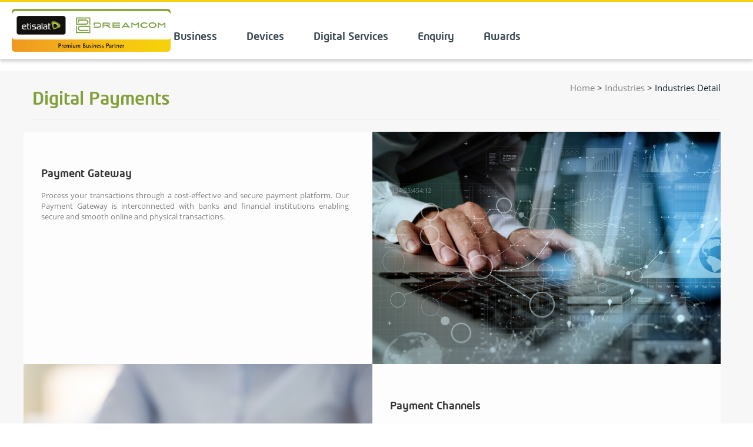

--- FILE ---
content_type: text/html; charset=UTF-8
request_url: https://dreamcom.ae/digital-payments.php
body_size: 7245
content:
<!DOCTYPE html PUBLIC "-//W3C//DTD XHTML 1.0 Strict//EN" "http://www.w3.org/TR/xhtml1/DTD/xhtml1-strict.dtd">
<html xmlns="http://www.w3.org/1999/xhtml" lang="en">
<head>
<title>Etisalat Digital Payments Services in UAE, Digital Solutions, Payment Gateway, Mobile Wallet Service  </title>
<meta name="description" content="Manage your payments digitally and eliminate fraud through our smart payments solutions." />
<meta name="keywords" content="Etisalat, Dreamcom, about, about company, award of 2015, award of 2016, Digital Payments" />
<link rel="canonical" href="" />
<link rel="shortcut icon" href="images/favicon.ico" />
<link rel="apple-touch-icon" href="images/apple-touch-icon.png" />
<meta charset="UTF-8" />
<meta http-equiv="X-UA-Compatible" content="IE=edge" />
<meta name="viewport" content="width=device-width, initial-scale=1" />
<meta http-equiv="Content-Type" content="text/html, charset=utf-8" />
<meta name="author" content="" />
<meta name="google-site-verification" content="OhV_Cf6pBbR-_YV29NwiGwfzTkr1l2_TCEJbEtdSuB8" />

<link type="text/css" href="css/bootstrap.css" rel="stylesheet" />
<link type="text/css" href="css/modern-business.css" rel="stylesheet" />
<link href="font-awesome/css/font-awesome.min.css" rel="stylesheet" type="text/css" />
<link type="text/css" href="css/ui.easytree.css" rel="stylesheet" />
<link type="text/css" href="css/style.css" rel="stylesheet" />
<link rel="stylesheet" type="text/css" href="css/colorbox.css" />

<script type="text/javascript" src="js/jquery-1.11.1.js"></script>
<script type="text/javascript" src='js/jquery.flexisel.js'></script>
<script type="text/javascript" src="js/bootstrap.min.js"></script>
<script type="text/javascript" src="js/jssor.slider-21.1.5.mini.js"></script>
<script type="text/javascript" src="js/jquery.easytree.js"></script>
<script type="text/javascript" src="js/jquery.colorbox.js"></script>
<script async custom-element="amp-analytics" src="https://cdn.ampproject.org/v0/amp-analytics-0.1.js"></script>
<script type="text/javascript">
var url = window.location.href;
$('link[rel=canonical]').attr('href',url);
$(document).ready(function () {

	$('.dropdown').on('show.bs.dropdown', function(e){
		$(this).find('.dropdown-menu').first().stop(true, true).slideDown();
	});

	$('.dropdown').on('hide.bs.dropdown', function(e){
		$(this).find('.dropdown-menu').first().stop(true, true).slideUp();
	});

});

</script>
	<!-- Start of LiveChat (www.livechatinc.com) code -->
<!--<script type="text/javascript">
window.__lc = window.__lc || {};
window.__lc.license = 8953194;
(function() {
  var lc = document.createElement('script'); lc.type = 'text/javascript'; lc.async = true;
  lc.src = ('https:' == document.location.protocol ? 'https://' : 'http://') + 'cdn.livechatinc.com/tracking.js';
  var s = document.getElementsByTagName('script')[0]; s.parentNode.insertBefore(lc, s);
})();
</script>-->
<!-- End of LiveChat code -->

<!-- Start Alexa Certify Javascript -->
<script type="text/javascript">
_atrk_opts = { atrk_acct:"txaVr1hNdI20fn", domain:"dreamcom.ae",dynamic: true};
(function() { var as = document.createElement('script'); as.type = 'text/javascript'; as.async = true; as.src = "https://certify-js.alexametrics.com/atrk.js"; var s = document.getElementsByTagName('script')[0];s.parentNode.insertBefore(as, s); })();
</script>
<noscript><img src="https://certify.alexametrics.com/atrk.gif?account=txaVr1hNdI20fn" style="display:none" height="1" width="1" alt="" /></noscript>
<!-- End Alexa Certify Javascript -->


<meta name="author" content="Dream Communication" />
<meta name="msvalidate.01" content="E830B9E86F26F425F9F7800DA21086EC" />
<meta name="distribution" content="Global" />
<meta name="robots" content="noydir,noodp" />
<meta name="rating" content="General" />
<meta name="revisit-after" content="2 days" />
<meta name="Language" content="English" />
<meta name='rating' content='General' />
<meta name='revisit-after' content='7 days' />
<meta name="YahooSeeker" content="INDEX, FOLLOW" />
<meta name="msnbot" content="INDEX, FOLLOW" />
<meta name="allow-search" content="yes" />

<meta name="DC.title" content="Dream Communication" />
<meta name="geo.region" content="AE" />
<meta name="geo.placename" content="Abu Dhabi" />
<meta name="geo.position" content="24.477837;54.371922" />
<meta name="ICBM" content="24.477837, 54.371922" />

<meta property="og:title" content="Etisalat Channel Partner | Etisalat Top Premium SMB Partner | Etisalat Digital | Dreamcom"/>
<meta property="og:description" content="Dream Communications Information System LLC “Dreamcom” is one of the top Premium SMB Partner of Etisalat the largest telecommunication company in Abu Dhabi, Dubai UAE. Provides Etisalat digital, Data Center, eCloud, eHosting, ICT Service Provider, Etisalat Data Plan, Internet packages and Smartphones devices in UAE." />
<meta property="og:url" content="https://dreamcom.ae/"/>
<meta property="og:image" content="https://dreamcom.ae/images/logo.png"/>

<meta name="twitter:card" content="Dream Communications Information System LLC “Dreamcom” is one of the top Premium SMB Partner of Etisalat the largest telecommunication company in Abu Dhabi, Dubai UAE. Provides Etisalat digital, Data Center, eCloud, eHosting, ICT Service Provider, Etisalat Data Plan, Internet packages and Smartphones devices in UAE." />
<meta name="twitter:title" content="Etisalat Channel Partner | Etisalat Top Premium SMB Partner | Etisalat Digital | Dreamcom" />
<meta name="twitter:description" content="Dream Communications Information System LLC “Dreamcom” is one of the top Premium SMB Partner of Etisalat the largest telecommunication company in Abu Dhabi, Dubai UAE. Provides Etisalat digital, Data Center, eCloud, eHosting, ICT Service Provider, Etisalat Data Plan, Internet packages and Smartphones devices in UAE."/>
<meta name="twitter:image" content="https://dreamcom.ae/images/logo.png" />

<script type="application/ld+json">
{
"@context": "https://schema.org",
"@type": "Organization",
"name": "Dreamcom | Etisalat Premium SMB Business Partner | Abu Dhabi, UAE",
"legalName" : "Dreamcom - Dream Communications Information System LLC",
"description":"Dream Communications Information System LLC also called as Dreamcom is one of the top Premium SMB Partner of Etisalat the largest telecommunication company of the United Arab Emirates",
"url": "https://dreamcom.ae/",
"logo": "https://dreamcom.ae/images/logo.png",
"address": {
"@type": "PostalAddress",
"streetAddress": "1402, Three Sails Tower - Corniche St",
"addressLocality": "Abu Dhabi",
"addressRegion": "Emirate of Abu Dhabi",
"addressCountry": "UAE"
},
"foundingDate": "2013",
"founder":
{
"@type": "Person",
"name": "Rakan Al Nsour",
"jobTitle": "CEO"
},
"contactPoint":
{ "@type": "ContactPoint",
"telephone": "+971 2 654 4444",
"contactType":"customer service",
"sameAs" : [
"https://www.facebook.com/DreamcomAE/",
"https://twitter.com/dreamcomae",
"https://www.instagram.com/dreamcomae/",
"https://www.linkedin.com/company/dreamcomae",
"https://www.youtube.com/channel/UCf0t_J3alwY-aSpUOBBw8iw",
"https://www.pinterest.com/dreamcomae/"
]
}
}
</script>

</head>

<body>
	<!-- Logo Schema -->
	<!--<div itemscope itemtype="http://schema.org/Organization">
		<a itemprop="url" href="https://dreamcom.ae/">Dreamcom</a>
		<img itemprop="logo" src="https://dreamcom.ae/images/logo.png" />
	</div>	-->

    <!-- Navigation -->
    <nav class="navbar navbar-inverse navbar-fixed-top">
		<div class="top-border"></div>
		<div class="logo"><a href="index.php"><img class="img-responsive" src="images/logo.png" alt="Dreamcom - Etisalat channel Partner" /></a></div>
         <div class="container">
           <div class="navbar-header">
                <button type="button" class="navbar-toggle" data-toggle="collapse" data-target="#bs-example-navbar-collapse-1">
                    <span class="sr-only">Toggle navigation</span>
                    <span class="icon-bar"></span>
                    <span class="icon-bar"></span>
                    <span class="icon-bar"></span>
                </button>
            </div>
            <div class="collapse navbar-collapse" id="bs-example-navbar-collapse-1">
                <ul class="nav navbar-nav navbar-right">
                    <li class="dropdown">
                        <a href="#" class="dropdown-toggle" data-toggle="dropdown">Business</a>
                        <ul class="dropdown-menu">
							<li>
								<div class="row">
									<div class="col-md-4">
										<h4><a href="product-service.php">Product &amp; Services</a></h4>
										<!--<div class="menu"><a href="voice-business-landline.php">Business Landline</a></div>-->
										<div class="menu"><a href="internet-business-tablet.php">Internet and Data</a></div>
										<!--<div class="menu"><a href="mobile-wireless.php">mobile and wireless</a></div>
										<div class="menu"><a href="cloud-computing.php">Cloud Computing</a></div>-->
										<!--<div class="menu"><a href="managed-services.php">managed services</a></div>
										<div class="menu"><a href="message-services.php">messaging services</a></div>
										<div class="menu"><a href="security.php">security</a></div>-->
										<div class="menu"><a href="m2m.php">M2M</a></div>
										<!--<div class="menu"><a href="ecommerce.php">eCommerce</a></div>
										<div class="menu"><a href="mpayment.php">mCommerce</a></div>-->
										<div class="menu"><a href="mobile-cashier.php">Mobile Cashier</a></div>
										<div class="menu"><a href="hospitality.php">eHospitality</a></div>
										<div class="menu"><a href="mobile-hub.php">Mobile Hub</a></div>
										<div class="menu"><a href="mobile-plans.php">Mobile Plans</a></div>
										<div class="menu"><a href="easy-prepaid.php">Easy Prepaid</a></div>
									</div>
									<div class="col-md-4">
										<h4><a href="small-business.php">Small &amp; Medium Business</a></h4>
										<div class="menu"><a href="hello-business.php">Hello Business</a></div>
										<div class="menu"><a href="business-devices.php">Business Devices</a></div>
										<div class="menu"><a href="business-ultimate.php">New Business Ultimate</a></div>
										<div class="menu"><a href="global-roaming.php">Global Roaming </a></div>
										<!--<div class="menu"><a href="business-quick-start-premium.php">business quick start premium</a></div>-->
										<div class="menu"><a href="business-quick-start.php">Business Quick Start</a></div>
										<!--<div class="menu"><a href="business-super.php">business super</a></div>-->
										<div class="menu"><a href="business-prestige.php">Business Prestige</a></div>
										<!-- <div class="menu"><a href="multi-share.php">Multi Share</a></div> -->
										<div class="menu"><a href="business-tv.php">Business TV</a></div>
										<div class="menu"><a href="business-box.php">Business in a Box</a></div>
										<div class="menu"><a href="business-first.php">Business First</a></div>
									</div>
									<div class="col-md-4">
										<h4><a href="industries.php">Industries</a></h4>
										<div class="menu"><a href="in-digital-marketing.php">Digital Marketing</a></div>
										<div class="menu"><a href="digital-security.php">Digital Security</a></div>
										<div class="menu"><a href="digital-payments.php">Digital payments</a></div>
										<div class="menu"><a href="digital-education.php">Digital Education </a></div>
										<div class="menu"><a href="digital-health.php">Digital Healthcare</a></div>
									</div>
									<div class="close_menu"><a href="javascript:void(0);"><img src="images/close-menu.png" alt="close menu business" /></a></div>
								</div>
							</li>
                        </ul>
                    </li>
                    <li class="dropdown device">
                        <a href="#" class="dropdown-toggle" data-toggle="dropdown">Devices</a>
                        <ul class="dropdown-menu">
							<li>
								<div class="row">
									<div class="col-md-2">
										<h4><a href="mobile-devices.php">Mobile</a></h4>
										<!--<div class="menu"><a href="mobile-devices.php?key=apple-red">Apple Red Device</a></div>-->
										<div class="menu"><a href="apple-devices.php">Apple Devices</a></div>
										<div class="menu"><a href="samsung-devices.php">Samsung Devices</a></div>
										<div class="menu"><a href="xiaomi-devices.php">Xiaomi Devices</a></div>
										<div class="menu"><a href="blackberry-devices.php">BlackBerry Devices</a></div>
										<div class="menu"><a href="nokia-devices.php">Nokia Devices</a></div>
										<div class="menu"><a href="huawei-devices.php">Huawei Devices</a></div>
										<!-- <div class="menu"><a href="mobile-devices.php?key=other">Other Devices</a></div> -->
									</div>
									<div class="col-md-2">
										<h4><a href="computing-devices.php">Computing Device</a></h4>
										<div class="menu"><a href="laptop-devices.php">Laptop</a></div>
										<div class="menu"><a href="desktop-devices.php">Desktop</a></div>
										<div class="menu"><a href="minipc-devices.php">Mini PC</a></div>
										<div class="menu"><a href="tablet-devices.php">Tablet</a></div>
										<div class="menu"><a href="server-devices.php">Servers</a></div>
										<div class="menu"><a href="2in1-pc.php">2 in 1 PC</a></div>
									</div>
									<div class="col-md-2">
										<h4><a href="network-storage.php">Network &amp; Storage</a></h4>
										<div class="menu"><a href="sswitch-non-poe.php">Smart Switch Non POE</a></div>
										<div class="menu"><a href="sswitch-poe.php">Smart Switch POE</a></div>
										<div class="menu"><a href="mswitch-non-poe.php">Managed Switch Non POE</a></div>
										<div class="menu"><a href="mswitch-poe.php">Managed Switch POE</a></div>
										<div class="menu"><a href="router-devices.php">Router</a></div>
										<div class="menu"><a href="storage-devices.php">Storage</a></div>
										<div class="menu"><a href="micro-data-center.php">Micro Data Center</a></div>
										<div class="menu"><a href="build-your-data-center.php">Build your Data Center</a></div>
										<div class="menu"><a href="smart-access-point.php">Smart Access Points</a></div>
										<div class="menu"><a href="firewalls-devices.php">Next Generation Firewalls</a></div>
									</div>
									<div class="col-md-2">
										<h4><a href="security-devices.php">Security</a></h4>
										<!-- <div class="menu"><a href="security-devices.php?key=threat">Threat Management</a></div> -->
										<div class="menu"><a href="attendance-unit.php">Attendance Unit</a></div>
										<div class="menu"><a href="surveillance-camera.php">Surveillance Camera</a></div>
										<div class="menu"><a href="network-video-recorder.php">Network Video Recorder</a></div>
									</div>
									<div class="col-md-2">
										<h4><a href="office-equipments.php">Office Equipments</a></h4>
										<div class="menu"><a href="printer-devices.php">Printer</a></div>
										<div class="menu"><a href="projector-devices.php">Projector</a></div>
										<div class="menu"><a href="paper-shredder.php">Paper Shredder</a></div>
									</div>
									<div class="col-md-2">
										<h4><a href="other-devices.php">Other Devices</a></h4>
										<div class="menu"><a href="conference-phones.php">Conference Phones</a></div>
										<!-- <div class="menu"><a href="other-devices.php?key=videosys">Video Conference Systems</a></div> -->
										<div class="menu"><a href="ups-devices.php">UPS</a></div>
										<div class="menu"><a href="retail-pos.php">Retail POS</a></div>
										<div class="menu"><a href="smart-watch.php">Smart Watch</a></div>
										<div class="menu"><a href="signage-devices.php">Signage TV</a></div>
										<div class="menu"><a href="speaker-system.php">Speaker System</a></div>
									</div>
									<div class="close_menu"><a href="javascript:void(0);"><img src="images/close-menu.png" alt="close menu devices" /></a></div>
								</div>
							</li>
                        </ul>
                    </li>

					<!--<li class="dropdown other">
                        <a href="#" class="dropdown-toggle" data-toggle="dropdown">SMB Digital</a>
                        <ul class="dropdown-menu">
							<li>
								<div class="row">
									<div class="col-md-8">
										<div class="menu"><a href="cloud-data-center.php">Cloud &amp; Data Center</a></div>
									</div>
									<div class="close_menu"><a href="javascript:void(0);"><img src="images/close-menu.png" alt="close menu" /></a></div>
								</div>
							</li>
                        </ul>
                    </li>-->
					<!--<li><a href="etisalatdigital/">Etisalat Digital</a></li>-->

					<!--<li class="dropdown other">
                        <a href="#" class="dropdown-toggle" data-toggle="dropdown">Etisalat Data Center</a>
                        <ul class="dropdown-menu">
							<li>
								<div class="row">
									<div class="col-md-8">
										<div class="menu"><a href="ehosting-value-pack.php?key=value-package">eHosting Value Packages</a></div>
										<div class="menu"><a href="ehosting-cabinet-pack.php?key=cabinet-package">eHosting Cabinet Packages</a></div>
										<div class="menu"><a href="elease-year.php?key=elease">eLease Servers Periods</a></div>
									</div>
									<div class="close_menu"><a href="javascript:void(0);"><img src="images/close-menu.png" alt="close menu cloud" /></a></div>
								</div>
							</li>
                        </ul>
                    </li>-->

					<!--<li class="dropdown other">
                        <a href="#" class="dropdown-toggle" data-toggle="dropdown">ICT</a>
                        <ul class="dropdown-menu">
							<li>
								<div class="row">
									<div class="col-md-9">
										<div class="menu"><a href="enterprise-networking.php">Enterprise Networking</a></div>
										<div class="menu"><a href="collaboration.php">Collaboration</a></div>
										<div class="menu"><a href="data-center.php">Data Center</a></div>
										<div class="menu"><a href="information-security.php">Information Security</a></div>
										<div class="menu"><a href="software-consulting.php">Software &amp; Consulting Services</a></div>
										<div class="menu"><a href="elv-security.php">ELV &amp; Security</a></div>
										<div class="menu"><a href="mg-services.php">Managed Services</a></div>
									</div>
									<div class="close_menu"><a href="javascript:void(0);"><img src="images/close-menu.png" alt="close menu ict" /></a></div>
								</div>
							</li>
                        </ul>
                    </li>-->
					<li class="dropdown other">
                        <a href="#" class="dropdown-toggle" data-toggle="dropdown">Digital Services</a>
                        <ul class="dropdown-menu">
							<li>
								<div class="row">
									<div class="col-md-6">
										<h4><a href="javascript:void(0)">Services</a></h4>
										<div class="menu"><a href="office365.php">Office 365</a></div>
										<div class="menu"><a href="svt.php">SVT</a></div>
										<div class="menu"><a href="vsaas.php">VSAAS</a></div>
										<div class="menu"><a href="baas.php">BAAS</a></div>
										<div class="menu"><a href="marketing-services.php">Marketing Services</a></div>
									</div>
									<div class="col-md-6">
										<h4><a href="javascript:void(0)">Data Center</a></h4>
										<div class="menu"><a href="cloud-data.php?key=cloud">Etisalat Cloud</a></div>
										<div class="menu"><a href="ehosting-value-pack.php?key=value-package">eHosting Value Packages</a></div>
										<div class="menu"><a href="ehosting-cabinet-pack.php?key=cabinet-package">eHosting Cabinet Packages</a></div>
										<div class="menu"><a href="elease-year.php?key=elease">eLease Servers Periods</a></div>
									</div>
									<div class="close_menu"><a href="javascript:void(0);"><img src="images/close-menu.png" alt="close menu cloud" /></a></div>
								</div>
							</li>
                        </ul>
                    </li>
					<!--<li><a href="landingpage/">Digital Services</a></li>-->
					<li><a href="contact-us.php?key=enquiry">Enquiry</a></li>
					<li><a href="awards.php">Awards</a></li>
					<!--<li class="register"><a href="login.php">sign in/register</a></li>-->

						<!--<form id="searchFormHeader" class="searchBox" onsubmit="" name="searchFormHeader">
						<input id="input" class="form-class" name="search" placeholder="I am looking for" autocomplete="off" type="text" />
						</form>
						<div class="search-icon"><i class="fa fa-search" style="float:left;" aria-hidden="true"></i></div>-->

				<!--	<li class="dropdown">
                        <a href="#" class="dropdown-toggle" data-toggle="dropdown">sign in/register</a>
                        <ul class="dropdown-menu actbtns">
							<a href="clientarea/login.php" class="btn-account"><i class="fa fa-user" style="font-size:32px;" aria-hidden="true"></i>My account</a>
		<a href="javascript:void(0);" class="btn-business"><i class="fa fa-briefcase" style="font-size:32px;" aria-hidden="true"></i>My business</a>

					<a href="javascript:void(0);" class="btn-email"><i class="fa fa-envelope" style="font-size:32px;" aria-hidden="true"></i> My email</a>
							<a href="javascript:void(0);" class="btn-internet"><i class="fa fa-wifi" style="font-size:32px;" aria-hidden="true"></i>My internet</a>
					    </ul>
                    </li>-->
                </ul>
            </div>
            <!-- /.navbar-collapse -->
        </div>
        <!-- /.container -->
    </nav>

    <!-- jQuery -->
<script>

</script>
    <!-- Page Content -->
<div class="menu_container">
<div class="container about industries detail">

	<div class="breadcrumbs standart pull-right" style="margin:20px 0 0 0;" >
		<a href="index.php">Home</a> &gt; <a href="industries.php">Industries</a> &gt; <a href="#">Industries Detail</a>
	</div>
	<h2>Digital Payments</h2>
	<hr>
	<div class="row box-content">
		<div class="col-lg-6 inner">
			<h4>Payment Gateway</h4>
			<p>Process your transactions through a cost-effective and secure payment platform. Our Payment Gateway is interconnected with banks and financial institutions enabling secure and smooth online and physical transactions.</p>
		</div>
		<div class="col-lg-6">
			<img alt="Payment Gateway" class="img-responsive" src="images/payment-gateway.png" />
		</div>
	</div>
	<div class="row box-content">
		<div class="col-lg-6">
			<img alt="Payment Channels" class="img-responsive" src="images/payment-channel.png" />
		</div>
		<div class="col-lg-6 inner">
			<h4>Payment Channels</h4>
			<p>Enable new payment channels with our mobile POS ‘mobile cashier’ and self-service payment kiosks to increase your market reach and improve customers' convenience. Our payments channels can be easily integrated with your backend systems.</p>
		</div>
	</div>
	<div class="row box-content">
		<div class="col-lg-6 inner">
			<h4>Mobile Wallet</h4>
			<p>Provide your customers with an easy, secure and private way to pay through apps and on websites using their personal devices. With our mobile wallet you will be able to rapidly push out new features such as loyalty programs, special offers, pre-order and create targeted marketing campaigns.</p>
		</div>
		<div class="col-lg-6">
			<img alt="Mobile Wallet" class="img-responsive" src="images/mobile-wallet.png" />
		</div>
	</div>
	</br>
</div>
</div>
<script type="text/javascript">
$(document).ready(function() {

	/*setInterval(function(){
		var notification = 	$("#notification").val();
		if(notification == "") {
			$("#inline_content").slideToggle("slow");
			$("#notification").val("no");
		}
	}, 120000);	*/

	$("#mobile").keypress(function (e) {
		//if the letter is not digit then display error and don't type anything
		if (e.which != 8 && e.which != 0 && (e.which < 48 || e.which > 57)) {
			//display error message
			//$("#landline").html("Digits Only").show().fadeOut("slow");
               return false;
		}
	});


});

/*function checkchat(str){
	if(str=='Yes'){
		enquirySubmit();
		//$("#inline_content").slideToggle("slow");
		//window.location.href = "contact-us.php";
	} else if(str=='No'){
		$("#inline_content").slideToggle("slow");
	}
}

function enquirySubmit() {

	var FirstName       = $("#name").val();
	var email           = $("#email").val();
	var contactno       = $("#mobile").val();
	var Subject         = $("#subject").val();
	var city            = "";
	var Comments        = $("#comments").val();
	var type            = "enquiry";
	var company_name    = $("#company_name").val();
	var captcha         = $("#captcha").val();
	$(".loader").css("display", "block");

	var validate = 0;

	if(FirstName == "" ) {
		$("#name").css({'border': '1px dashed #FF3F3F', "background": "#FAEBE7"});
		validate = 1;
	} else {
		$("#name").css({'border': '1px solid #D5D5D5', "background": "#FFFFFF"});
	}

	if(email == "" ) {
		$("#email").css({'border': '1px dashed #FF3F3F', "background": "#FAEBE7"});
		validate = 1;
	} else {
		$("#email").css({'border': '1px solid #D5D5D5', "background": "#FFFFFF"});
	}

	if(contactno == "" ) {
		$("#mobile").css({'border': '1px dashed #FF3F3F', "background": "#FAEBE7"});
		validate = 1;
	} else {
		$("#mobile").css({'border': '1px solid #D5D5D5', "background": "#FFFFFF"});
	}

	if(company_name == "" ) {
		$("#company_name").css({'border': '1px dashed #FF3F3F', "background": "#FAEBE7"});
		validate = 1;
	} else {
		$("#company_name").css({'border': '1px solid #D5D5D5', "background": "#FFFFFF"});
	}

	if(Subject == "" ) {
		$("#subject").css({'border': '1px dashed #FF3F3F', "background": "#FAEBE7"});
		validate = 1;
	} else {
		$("#subject").css({'border': '1px solid #D5D5D5', "background": "#FFFFFF"});
	}

	if(Comments == "" ) {
		$("#comments").css({'border': '1px dashed #FF3F3F', "background": "#FAEBE7"});
		validate = 1;
	} else {
		$("#comments").css({'border': '1px solid #D5D5D5', "background": "#FFFFFF"});
	}

	if(captcha == "" ) {
		$("#captcha").css({'border': '1px dashed #FF3F3F', "background": "#FAEBE7"});
		validate = 1;
	} else {
		$("#captcha").css({'border': '1px solid #D5D5D5', "background": "#FFFFFF"});
	}

	if(validate == 1) {
		$(".loader").css("display", "none");
		return false;
	} else {
		$.ajax({
			type: "POST",
			async: false,
			url:"send-email.php?FirstName="+FirstName+"&email="+email+"&contactno="+contactno+"&Subject="+Subject+"&Comments="+Comments+"&type="+type+"&company_name="+company_name+"&captcha="+captcha,
			success: function(data)	{
				if(data == 0) {
					$(".loader").css("display", "none");
					$("#name").val("");
					$("#email").val("");
					$("#mobile").val("");
					$("#subject").val("");
					$("#comments").val("");
					$("#company_name").val("");
					$("#captcha").val("");
					$("#notification").val("no");
					$(".alert-success").show();
					alert("Enquiry Submitted successfully. Thank you.");
					$("#inline_content").slideToggle("slow");
					//window.location.href="index.php";
				} else if(data == "digitunmatch") {
					$(".loader").css("display", "none");
					alert("Invalid Captcha");
					$("#captcha").val("");
				} else {
					alert("An error occured while sending your message. Please try after sometime!");
					//window.location.href="index.php";
				}
			}
		});
	}



}*/

</script>

<input type="hidden" id="notification" value="" />

<div class="row help">
	<div class="col-lg-12 bottom-margin">
		<h2>Still looking for help?</h2>
		<h3>Call your dedicated Relationship Manager or visit and contact our offices</h3>
		<!--<div class="icons">
			<a href="contact-us.php"><i class="fa fa-phone" aria-hidden="true"></i></a>
			<a href="location.php"><i class="fa fa-map-marker" aria-hidden="true"></i></a>
			<a target="_blank" href="http://www.dreamshop.ae"><i class="fa fa-shopping-cart" aria-hidden="true"></i></a>
		</div>-->
		<div class="icons">
			<a href="contact-us.php"><img src="images/phone-dream.png" title="contact us" alt="contact us" width="100%"></a>
			<a href="location.php"><img src="images/location-dream.png" title="location" alt="location" width="100%"></a>
			<a target="_blank" href="http://www.dreamshop.ae"><img src="images/cart-dream.png" title="cart" alt="cart" width="100%"></a>
		</div>
		<div class="name">
			<span>contact us</span>
			<span>find location</span>
			<span>dreamshop</span>
		</div>
	</div>
</div>
<footer>
	<div class="row">
		<div class="col-lg-12 bottom-margin">
			<h2>follow us</h2>
			<div class="icons mt40">
				<a target="_blank" href="https://twitter.com/dreamcomae"><img src="images/twitter.png" title="twitter" alt="Twitter" /></a>
				<a target="_blank" href="https://www.facebook.com/profile.php?id=100085196653998&mibextid=ZbWKwL"><img src="images/facebook.png" title="facebook" alt="Facebook" /></a>
				<a target="_blank" href="https://www.youtube.com/channel/UCf0t_J3alwY-aSpUOBBw8iw"><img src="images/youtube.png" title="Youtube" alt="Youtube" /></a>
				<a target="_blank" href="https://www.instagram.com/dreamcomae/"><img src="images/instagram.png" title="instagram" alt="Instagram" /></a>
				<a target="_blank" href="https://www.linkedin.com/company/dreamcomae"><img src="images/linkedin.png" title="linkedin" alt="LinkedIn" /></a>
				<a target="_blank" href="https://plus.google.com/109190916861948176627"><img src="images/googleplus.png" title="googleplus" alt="GooglePlus" /></a>
			</div>
			<hr/>
			<div class="footer-links">
				<a href="https://dreamcom.ae/">Etisalat Channel Partner</a> <span>&nbsp;|&nbsp;</span>
				<a href="about.php">About Us</a> <span>&nbsp;|&nbsp;</span>
				<!--<a href="awards.php">Awards</a> <span>&nbsp;|&nbsp;</span>-->
				<a href="news.php">News</a> <span>&nbsp;|&nbsp;</span>
				<a href="blog.php">Blog</a> <span>&nbsp;|&nbsp;</span>
				<!--<a href="site_map.php">Survey</a> <span>&nbsp;|&nbsp;</span>-->
				<a href="site-map.php">Site Map</a> <span>&nbsp;|&nbsp;</span>
				<a href="career.php">Careers</a> <span>&nbsp;|&nbsp;</span>
				<a href="terms-condition.php">Terms and Conditions</a> <span>&nbsp;|&nbsp;</span>
				<a href="privacy-policy.php">Privacy Policy</a> <span>&nbsp;|&nbsp;</span>
				<!--<a href="faq.php">Code of Pratice</a>-->
				<a href="greeting/">Eid al-Adha 2020 Greetings</a>
			</div>
			<p>Copyright © 2019 DREAM COMMUNICATION L.L.C. All Rights Reserved</p>
		</div>
	</div>
</footer>
<!--<div class="chatWindow" style="" id="inline_content">
	<div class="chatBtn"><a href="javascript:void(0);" class="" onclick="checkchat('No')"><i class="fa fa-times fa-2x" aria-hidden="true"></i></a></div>
	<div class="chatArea boxShadow">
		<div class="chatHead"><img class="img-responsive" src="images/logo.png" alt="logo" />
			<div class="loader">
				<img src="images/loader.gif" class="img-responsive" alt="loader" />
			</div>
			<div class="chatHeading">Leave your questions and we will answer you</div>
		</div>
		<form>
			<table class="table table-bordered">
				<tr><td><input class="form-control" placeholder="Name" type="text" id="name" value="" /> </td></tr>
				<tr><td><input class="form-control" placeholder="Email" type="text" id="email" value="" /> </td></tr>
				<tr><td><input class="form-control" placeholder="Mobile" type="text" maxlength="12" id="mobile" value="" /> </td></tr>
				<tr><td><input class="form-control" placeholder="Company" type="text" id="company_name" value="" /> </td></tr>
				<tr><td><input class="form-control" placeholder="Subject" type="text" id="subject" value="" /> </td></tr>
				<tr><td><textarea class="form-control" placeholder="Notes" id="comments" ></textarea></td></tr>
				<tr><td>
					<img src="captcha.php" class="captcha" height="40" alt="CAPTCHA" />
					<input type="text" class="form-control" id="captcha" placeholder="Enter the Captcha" maxlength="5" name="captcha" value="" />
					</td>
				</tr>
			</table>
		</form>
	</div>
	<div class="chatFooter"><i></i>
		<a href="javascript:void(0);" class="btn btn-success" onclick="checkchat('Yes')">Send An Enquiry</a>
		<a href="javascript:void(0);" class="btn btn-success" onclick="checkchat('No')">No Thanks</a>
		<p></p>
	</div>
</div>-->

<!--<script type="text/javascript">
	(function (i, s, o, g, r, a, m) {
	i['GoogleAnalyticsObject'] = r; i[r] = i[r] || function () {
	(i[r].q = i[r].q || []).push(arguments)
	}, i[r].l = 1 * new Date(); a = s.createElement(o),
	m = s.getElementsByTagName(o)[0]; a.async = 1; a.src = g; m.parentNode.insertBefore(a, m)
	})(window, document, 'script', '//www.google-analytics.com/analytics.js', 'ga');

	ga('create', 'UA-52663593-1', 'auto');
	ga('send', 'pageview');

</script>-->
<!-- Global site tag (gtag.js) - Google Analytics -->
<script async src="https://www.googletagmanager.com/gtag/js?id=UA-52663593-1"></script>
<script>
  window.dataLayer = window.dataLayer || [];
  function gtag(){dataLayer.push(arguments);}
  gtag('js', new Date());
  gtag('config', 'UA-52663593-1');
</script>
</body>
</html>


--- FILE ---
content_type: text/css
request_url: https://dreamcom.ae/css/modern-business.css
body_size: 220
content:
html,body{height:100%}body{padding-top:50px}.img-portfolio{margin-bottom:30px}.img-hover:hover{opacity:.8}header.carousel{height:80%}header.carousel .item,header.carousel .item.active,header.carousel .carousel-inner{height:100%}header.carousel .fill{width:100%;height:100%;background-position:center;background-size:cover}.error-404{font-size:100px}.price{display:block;font-size:50px;line-height:50px}.price sup{top:-20px;left:2px;font-size:20px}.period{display:block;font-style:italic}footer{margin:50px 0}@media(max-width:991px){.customer-img,.img-related{margin-bottom:30px}}@media(max-width:767px){.img-portfolio{margin-bottom:15px}header.carousel .carousel{height:70%}}

--- FILE ---
content_type: text/css
request_url: https://dreamcom.ae/css/ui.easytree.css
body_size: 1609
content:
.ui-helper-hidden{display:none}.easytree-container{font-family:tahoma,arial,helvetica;font-size:10pt;white-space:nowrap;padding:3px;margin:0;background-color:#FCFCFC;border:1px solid gray;overflow:auto;height:100%}.easytree-container:focus{outline:none}ul.easytree-container ul{padding:0 0 0 16px;margin:0}.easytree-container ul:focus{outline:none}ul.easytree-container li{list-style-image:none;list-style-position:outside;list-style-type:none;-moz-background-clip:border;-moz-background-inline-policy:continuous;-moz-background-origin:padding;background-attachment:scroll;background-color:transparent;background-position:0 0;background-repeat:repeat-y;background-image:none;margin:0;padding:1px 0 0 0}ul.easytree-container li.easytree-lastsib{background-image:none}ul.easytree-no-connector>li{background-image:none}.ui-easytree-disabled ul.easytree-container{opacity:.5;background-color:silver}span.easytree-empty,span.easytree-vline,span.easytree-expander,span.easytree-icon,span.easytree-checkbox,span.easytree-radio,span.easytree-drag-helper-img,#easytree-drop-marker{width:16px;height:16px;display:inline-block;vertical-align:top;background-repeat:no-repeat;background-position:left;background-image:url(icons.gif);background-position:0 0}span.easytree-custom-icon{display:inline-block}.easytree-container img{width:16px;height:16px;margin-left:3px;vertical-align:top;border-style:none}span.easytree-expander{background-position:-63px -126px;cursor:pointer}span.easytree-expander:hover{background-position:-63px -126px}.easytree-exp-n span.easytree-expander:hover{background-position:-16px -80px}.easytree-exp-e span.easytree-expander,.easytree-exp-ed span.easytree-expander,.easytree-exp-el span.easytree-expander,.easytree-exp-edl span.easytree-expander{background-position:-32px -126px}.easytree-exp-e span.easytree-expander:hover,.easytree-exp-ed span.easytree-expander:hover,.easytree-exp-el span.easytree-expander:hover,.easytree-exp-edl span.easytree-expander:hover{background-position:-32px -126px}.easytree-loading span.easytree-expander{background-position:0 0;background-image:url(loading.gif)}.easytree-exp-n span.easytree-expander,.easytree-exp-nl span.easytree-expander{background-image:none;cursor:default}span.easytree-checkbox{margin-left:3px;background-position:0 -32px}span.easytree-checkbox:hover{background-position:-16px -32px}.easytree-partsel span.easytree-checkbox{background-position:-64px -32px}.easytree-partsel span.easytree-checkbox:hover{background-position:-80px -32px}.easytree-selected span.easytree-checkbox{background-position:-32px -32px}.easytree-selected span.easytree-checkbox:hover{background-position:-48px -32px}.easytree-radio span.easytree-checkbox{margin-left:3px;background-position:0 -48px}.easytree-radio span.easytree-checkbox:hover{background-position:-16px -48px}.easytree-radio .easytree-partsel span.easytree-checkbox{background-position:-64px -48px}.easytree-radio .easytree-partsel span.easytree-checkbox:hover{background-position:-80px -48px}.easytree-radio .easytree-selected span.easytree-checkbox{background-position:-32px -48px}.easytree-radio .easytree-selected span.easytree-checkbox:hover{background-position:-48px -48px}span.easytree-icon{margin-left:3px;background-position:0 -160px}.easytree-ico-cf span.easytree-icon{background-position:0 -16px}.easytree-ico-ef span.easytree-icon{background-position:-64px -16px}.easytree-statusnode-wait span.easytree-icon{background-image:url(loading.gif)}.easytree-statusnode-error span.easytree-icon{background-position:0 -112px}.easytree-title{display:inline-block;padding-left:3px;padding-right:3px;color:black;vertical-align:top;margin:0;margin-left:3px;border:1px solid transparent;border-radius:3px;text-decoration:none;cursor:pointer}.easytree-title a{text-decoration:none;color:inherit}.easytree-title:hover{border-color:#D8F0FA;background:#f8fcfe;background:-moz-linear-gradient(top,#f8fcfe 0%,#eff9fe 100%);background:-webkit-gradient(linear,left top,left bottom,color-stop(0%,#f8fcfe),color-stop(100%,#eff9fe));background:-webkit-linear-gradient(top,#f8fcfe 0%,#eff9fe 100%);background:-o-linear-gradient(top,#f8fcfe 0%,#eff9fe 100%);background:-ms-linear-gradient(top,#f8fcfe 0%,#eff9fe 100%);background:linear-gradient(to bottom,#f8fcfe 0%,#eff9fe 100%);filter:progid:DXImageTransform.Microsoft.gradient(startColorstr='#f8fcfe',endColorstr='#eff9fe',GradientType=0)}span.easytree-focused span.easytree-title{outline:1px dotted black}span.easytree-active .easytree-title{border:1px solid #D9D9D9;background:#E5E5E5;background:-moz-linear-gradient(top,#fafafb 0%,#e5e5e5 100%);background:-webkit-gradient(linear,left top,left bottom,color-stop(0%,#fafafb),color-stop(100%,#e5e5e5));background:-webkit-linear-gradient(top,#fafafb 0%,#e5e5e5 100%);background:-o-linear-gradient(top,#fafafb 0%,#e5e5e5 100%);background:-ms-linear-gradient(top,#fafafb 0%,#e5e5e5 100%);background:linear-gradient(to bottom,#fafafb 0%,#e5e5e5 100%);filter:progid:DXImageTransform.Microsoft.gradient(startColorstr='#fafafb',endColorstr='#e5e5e5',GradientType=0)}.easytree-focused span.easytree-active .easytree-title,span.easytree-selected .easytree-title{border:1px solid #99DEFD;background:#f6fbfd;background:-moz-linear-gradient(top,#f6fbfd 0%,#d5effc 100%);background:-webkit-gradient(linear,left top,left bottom,color-stop(0%,#f6fbfd),color-stop(100%,#d5effc));background:-webkit-linear-gradient(top,#f6fbfd 0%,#d5effc 100%);background:-o-linear-gradient(top,#f6fbfd 0%,#d5effc 100%);background:-ms-linear-gradient(top,#f6fbfd 0%,#d5effc 100%);background:linear-gradient(to bottom,#f6fbfd 0%,#d5effc 100%);filter:progid:DXImageTransform.Microsoft.gradient(startColorstr='#f6fbfd',endColorstr='#d5effc',GradientType=0)}span.easytree-active .easytree-title:hover,span.easytree-active.easytree-focused .easytree-title,span.easytree-selected .easytree-title:hover,span.easytree-selected.easytree-focused .easytree-title{border:1px solid #B6E6FB;background:#f2f9fd;background:-moz-linear-gradient(top,#f2f9fd 0%,#c4e8fa 100%);background:-webkit-gradient(linear,left top,left bottom,color-stop(0%,#f2f9fd),color-stop(100%,#c4e8fa));background:-webkit-linear-gradient(top,#f2f9fd 0%,#c4e8fa 100%);background:-o-linear-gradient(top,#f2f9fd 0%,#c4e8fa 100%);background:-ms-linear-gradient(top,#f2f9fd 0%,#c4e8fa 100%);background:linear-gradient(to bottom,#f2f9fd 0%,#c4e8fa 100%);filter:progid:DXImageTransform.Microsoft.gradient(startColorstr='#f2f9fd',endColorstr='#c4e8fa',GradientType=0)}.NEVER span.easytree-active .easytree-title,.NEVER span.easytree-active.easytree-focused .easytree-title{border:1px solid #39F;background:#daedff;background:-moz-linear-gradient(top,#daedff 0%,#b4d9ff 100%);background:-webkit-gradient(linear,left top,left bottom,color-stop(0%,#daedff),color-stop(100%,#b4d9ff));background:-webkit-linear-gradient(top,#daedff 0%,#b4d9ff 100%);background:-o-linear-gradient(top,#daedff 0%,#b4d9ff 100%);background:-ms-linear-gradient(top,#daedff 0%,#b4d9ff 100%);background:linear-gradient(to bottom,#daedff 0%,#b4d9ff 100%);filter:progid:DXImageTransform.Microsoft.gradient(startColorstr='#daedff',endColorstr='#b4d9ff',GradientType=0)}span.easytree-selected .easytree-title{font-style:italic}table.easytree-ext-table{border-collapse:collapse}table.easytree-ext-table{border-collapse:collapse}table.easytree-ext-table tbody tr td{border:1px solid #EDEDED}table.easytree-ext-table tbody tr:hover td{outline:1px solid #D8F0FA;background:#f8fcfe;background:-moz-linear-gradient(top,#f8fcfe 0%,#eff9fe 100%);background:-webkit-gradient(linear,left top,left bottom,color-stop(0%,#f8fcfe),color-stop(100%,#eff9fe));background:-webkit-linear-gradient(top,#f8fcfe 0%,#eff9fe 100%);background:-o-linear-gradient(top,#f8fcfe 0%,#eff9fe 100%);background:-ms-linear-gradient(top,#f8fcfe 0%,#eff9fe 100%);background:linear-gradient(to bottom,#f8fcfe 0%,#eff9fe 100%);filter:progid:DXImageTransform.Microsoft.gradient(startColorstr='#f8fcfe',endColorstr='#eff9fe',GradientType=0)}table.easytree-ext-table tbody tr.easytree-focused{background-color:#99DEFD;outline:1px dotted #090402}table.easytree-ext-table span.easytree-focused span.easytree-title{outline:solid dotted black}table.easytree-ext-table span.easytree-title:hover{border:1px solid transparent;background:inherit;background:transparent;background:none;filter:none}table.easytree-ext-table tbody tr.easytree-active,table.easytree-ext-table tbody tr.easytree-selected{background:#f6fbfd;outline:1px solid #99DEFD;background:-moz-linear-gradient(top,#f6fbfd 0%,#d5effc 100%);background:-webkit-gradient(linear,left top,left bottom,color-stop(0%,#f6fbfd),color-stop(100%,#d5effc));background:-webkit-linear-gradient(top,#f6fbfd 0%,#d5effc 100%);background:-o-linear-gradient(top,#f6fbfd 0%,#d5effc 100%);background:-ms-linear-gradient(top,#f6fbfd 0%,#d5effc 100%);background:linear-gradient(to bottom,#f6fbfd 0%,#d5effc 100%);filter:progid:DXImageTransform.Microsoft.gradient(startColorstr='#f6fbfd',endColorstr='#d5effc',GradientType=0)}table.easytree-ext-table tbody tr.easytree-selected .easytree-title{font-style:italic}table.easytree-ext-table tbody tr.easytree-active:hover,table.easytree-ext-table tbody tr.easytree-selected:hover{background:#f2f9fd;outline:1px solid #B6E6FB;background:-moz-linear-gradient(top,#f2f9fd 0%,#c4e8fa 100%);background:-webkit-gradient(linear,left top,left bottom,color-stop(0%,#f2f9fd),color-stop(100%,#c4e8fa));background:-webkit-linear-gradient(top,#f2f9fd 0%,#c4e8fa 100%);background:-o-linear-gradient(top,#f2f9fd 0%,#c4e8fa 100%);background:-ms-linear-gradient(top,#f2f9fd 0%,#c4e8fa 100%);background:linear-gradient(to bottom,#f2f9fd 0%,#c4e8fa 100%);filter:progid:DXImageTransform.Microsoft.gradient(startColorstr='#f2f9fd',endColorstr='#c4e8fa',GradientType=0)}table.easytree-ext-columnview td>ul{padding:0}table.easytree-ext-columnview td>ul li{list-style-image:none;list-style-position:outside;list-style-type:none;-moz-background-clip:border;-moz-background-inline-policy:continuous;-moz-background-origin:padding;background-attachment:scroll;background-color:transparent;background-position:0 0;background-repeat:repeat-y;background-image:none;margin:0;padding:1px 0 0 0}table.easytree-ext-columnview tbody tr td{border:1px solid gray;vertical-align:top;overflow:auto}table.easytree-ext-columnview span.easytree-node{display:inline-block;width:100%}table.easytree-ext-columnview span.easytree-node a{border:1px solid transparent;background-color:transparent}table.easytree-ext-columnview span.easytree-node.easytree-expanded{background-color:#ccc}table.easytree-ext-columnview span.easytree-node.easytree-active{background-color:royalblue}.easytree-ext-filter span.easytree-node .easytree-title{color:silver;font-weight:lighter}.easytree-ext-filter span.easytree-node.easytree-submatch .easytree-title{color:black;font-weight:400}.easytree-ext-filter span.easytree-node.easytree-match .easytree-title{color:black;font-weight:700}div.easytree-drag-helper{display:none;position:absolute;z-index:1000;height:20px;width:20px}div.easytree-drag-helper a{border:1px solid gray;background-color:transparent;padding-left:5px;padding-right:5px;opacity:.8}div.easytree-drop-accept span.easytree-drag-helper-img{background-position:-32px -112px}div.easytree-drag-helper.easytree-drop-reject{border-color:red}div.easytree-drop-reject span.easytree-drag-helper-img{background-position:-16px -112px}#easytree-drop-marker{width:24px;position:absolute;background-position:0 -128px;margin:0}#easytree-drop-marker.easytree-drop-after,#easytree-drop-marker.easytree-drop-before{width:64px;background-position:0 -144px}#easytree-drop-marker.easytree-drop-copy{background-position:-64px -128px}#easytree-drop-marker.easytree-drop-move{background-position:-64px -128px}span.easytree-drag-source{background-color:#e0e0e0}span.easytree-drag-source span.easytree-title{color:gray}span.easytree-drop-target.easytree-drop-accept span.easytree-title{background-color:#3169C6!important;color:white!important;text-decoration:none}

--- FILE ---
content_type: text/css
request_url: https://dreamcom.ae/css/style.css
body_size: 13800
content:
@font-face {
    font-family: "neotech-regular";
    font-style: normal;
    font-weight: normal;
    src: url("../fonts/neotech-regular.ttf") format("truetype");
}

@font-face {
    font-family: "neotech-medium";
    font-style: normal;
    font-weight: normal;
    src: url("../fonts/neotech-medium.otf") format("truetype");
}

@font-face {
    font-family: "OpenSansRegular";
    font-style: normal;
    font-weight: normal;
    src: url("../fonts/OpenSans-Regular.ttf") format("truetype");
}

body {
    font: 13px/18px neotech-regular,Arial,Helvetica,sans-serif;
}

ul {
	padding-left: 0;
	list-style-type: none;
}

.row {
	margin-right: 0
}

.logo {
	margin-left: 20px;
	width: 270px;
	position: absolute;
	top: 15px;
}

.navbar {
	box-shadow: 0 5px 5px 0 rgba(50, 50, 50, 0.2);
	min-height: 100px;
}

.navbar .container {
	margin-top: 28px;
}

.navbar-right {
    float: left !important;
	margin-left: 200px;
}

.navbar-nav > li > a {
    padding: 20px 25px 20px 25px;
	color: #3B4A53 !important;
	font-size: 18px;
}

.navbar-nav li.dropdown:last-child {
	position: absolute;
	right: 10px;
}

.navbar-nav li:last-child .dropdown-menu {
    height: 305px;
    left: -44px !important;
    padding: 20px;
    position: absolute !important;
    width: 230px;
	padding: 10px 20px 20px 8px;
}

.navbar-inverse .navbar-nav > .open > a, .navbar-inverse .navbar-nav > .open > a:hover, .navbar-inverse .navbar-nav > .open > a:focus {
    background-color: #fff;
    color: #132530;
	border: 1px solid #ddd;
	border-top-left-radius: 5px;
	border-top-right-radius: 5px;
	border-bottom: 0 !important;
}

.other .dropdown-menu {
    height: auto;
    width: 550px;
	position: absolute;
	left: 0 !important;
	padding: 10px 20px 20px 20px;
}

.dropdown-menu {
    height: auto;
    width: 700px;
	position: absolute;
	left: 0 !important;
	padding: 10px 20px 20px 20px;
}

.dropdown-menu div.menu {
	padding: 7px;
}

.device .dropdown-menu {
    height: auto;
    left: -400px !important;
    padding: 10px 20px 20px 20px;
    position: absolute;
    width: 1225px;	
}


.dropdown-menu li {
	padding: 10px 10px 10px 0;
}

.dropdown-menu li a {
	padding: 10px 10px 10px 0;
	color: #8E8E8E;
}

.dropdown-menu div.col-lg-4 {
	border-right: 1px solid #ddd;
}

.dropdown-menu  h4 {
	border-bottom: 2px dotted #BBBBBB;
	padding-bottom: 10px;
}

.dropdown-menu  h4 a {
	color: #3B4A53;
	font-size: 15px;
}

.close_menu {
    bottom: 2px;
    position: absolute;
    right: 0;
}

.actbtns  a {
    display: block;
    height: 60px;
    line-height: 52px;
    margin: 11px 11px 0;
    min-width: 190px;
    position: relative;
	text-decoration: none;
	color: #fff;
	font-size: 20px !important;
	padding: 4px 4px 4px 15px;
}

.btn-account {
	background: #95B21D;
	color: #fff;
}

.btn-email {
	background: #FBC538;
	color: #fff;
}

.btn-internet {
	background: #D74440;
	color: #fff;
}

.btn-business {
	background: #9BADB1;
	color: #fff;
}

.searchBox {
	position: absolute;
	top: 15px;
	left: 335px;
	width: 180px;
}

.searchBox  input {
	padding: 5px;
	border-top: 0px;
	border-left: 0px;
	border-right: 0px;
	font-size: 20px;
	width: 180px;
}

.search_icon {
    font-size: 18px;
    left: 520px;
    position: absolute;
    top: 25px;
}

li.register {
	position:absolute;
	right: 10px;
}

h1.title {
  margin: 20px 0 0 0;
  text-align: center;
  color: #555555;
}

h3.title {
  margin: 10px 0 20px;
  text-align: center;
  color: #777777;
}

hr {
	width: 200px;
	text-align: center;
}

.grid {
	text-align: center;
}

.grid .title {
	font-size: 30px;
	color: #85857F;
	margin: 15px;
}

.grid .sub_title {
	font-size: 18px;
	margin-bottom: 15px;
}

.grid .sub_title.one {
	color:#DF3847;
}

.grid .sub_title.two {
	color:#F49F2B;
}

.grid .sub_title.three {
	color:#78A22F;
}

.grid .text {
	font-size: 16px;
	color: #AEAEAA;
}

.grid img {
	display:inline;
}

.menu_container {
	background: #F7F7F7;		
}

/******************** ABOUT US *******************/

.about .grid_box {
	margin-bottom: 30px;
}

.container.about {
	width: 1200px;
	margin-top: 90px;
}

.about h2 {
	color: #82A03A;
	margin-top: 30px;	
}

.about h5 {
	background: #71A041;
	color: #fff;
	margin: 0;
	padding: 10px 10px 10px 15px;
	text-align: left;
}

.about .grid_box img {
	border-top-left-radius: 10px;
	border-top-right-radius: 10px;
	height: 200px;
	width: 100%;
}


.about hr {
	width: 100%;
}

.about .grid_box .content {
	background: #FDFDFD;
	color: #808084;
	padding: 15px;
	text-align: justify;
	min-height: 210px;
	font-family: OpenSansRegular,Arial,Helvetica,sans-serif;
	margin-bottom: 20px;
}

.about .grid_box .fullwidth .content {
	background: #FDFDFD;
	color: #808084;
	padding: 15px 20px 0 5px;
	text-align: justify;
	min-height: 250px !important;
	font-family: OpenSansRegular,Arial,Helvetica,sans-serif;
	margin-bottom: 30px;
}

.about .box-content {
	background: #FDFDFD;
	margin-bottom: 10px;
}

.about .box-content p {
	color: #808084;
	padding: 10px;
	text-align: justify;
	font-family: OpenSansRegular,Arial,Helvetica,sans-serif;
}

.about .box-content h6 {
	padding: 5px;
	text-align: justify;
	font-family: OpenSansRegular,Arial,Helvetica,sans-serif;
}

.about .read-more {
	margin-top: 20px;
}

/*************** Slider ***********************/

.nbs-flexisel-container {
	position: relative;
	max-width: 100%;
	padding-bottom: 2%;
}

.nbs-flexisel-ul {
	position: relative;
	width: 9999px;
	margin: 0px;
	padding: 0px;
	list-style-type: none;
	text-align: center;
}

.nbs-flexisel-ul .inner {
	border: 1px solid #ddd;
	width: 300px;
	margin-left: 50px;
	width: 322px;
	padding: 10px;
	height: 500px;
}

.nbs-flexisel-ul .inner .grid-flex {
	margin-top: 60px;
	font-size: 16px;
}

.nbs-flexisel-ul .inner .grid-flex p {
	font-size: 16px;
	color: #132530;
}

.nbs-flexisel-ul .inner i {
    background: #132530 none repeat scroll 0 0;
    color: #fff;
    font-size: 20px;
    height: 50px;
    padding: 15px;
    width: 50px;
	margin: 25px 0 0 245px;
}

.nbs-flexisel-inner {
	overflow: hidden;
	/*--width:80%;--*/
	margin: 0 auto;
}

.nbs-flexisel-item {
	float: left;
	margin:0px;
	padding:0px;
	cursor: pointer;
	position: relative;
	line-height: 0px;
	/*--padding-right:50px;--*/
}
.nbs-flexisel-item > img {
	/*--width:60%;--*/
	cursor: pointer;
	position: relative;
	margin-top:10px;
	margin-bottom: 10px;
}

.nbs-flexisel-item span {
	color: #999999;
	font-size:1.2em;
	display: list-item;
}

.nbs-flexisel-item span:hover{
	color:#999999;
	text-decoration: none;
}

.nbs-flexisel-item p {
	color: #000;
	font-size: 0.85em;
	padding-top: 20px;
}

/*** Navigation ***/
.nbs-flexisel-nav-left, .nbs-flexisel-nav-right {
	width:30px;
	height:30px;
	position: absolute;
	cursor: pointer;
	z-index: 100;
}
.nbs-flexisel-nav-left {
	left: -85px;
	background: url(../images/arrows.png) no-repeat -166px -315px;
}

.nbs-flexisel-nav-right {
	right: -85px;
	background: url(../images/arrows.png) no-repeat -193px -315px;
}

#flexiselDemo1.nbs-flexisel-ul .inner {
	border: 0 !important;
	width: 300px;
	margin-left: 50px;
	width: 290px;
	padding: 10px;
	height: 250px;
}

#flexiselDemo1.nbs-flexisel-ul .inner .grid-flex {
	margin-top: 30px;
	font-size: 16px;
}

#flexiselDemo1 .nbs-flexisel-item  .grid-flex span {
	color: #132530;
	font-size:1.2em;
	display: list-item;
}

#flexiselDemo1.nbs-flexisel-ul .inner img {
	border-bottom: 1px solid #ddd;
}

#flexiselDemo1 .nbs-flexisel-item {
	float: left;
	margin:0px;
	padding:0px;
	cursor: pointer;
	position: relative;
	line-height: 1;
	/*--padding-right:50px;--*/
}

.help {
	background: #E6DEC7;
	text-align: center;
	color: #666666;
}

.help  .icons {
}

.help .icons a {
    /* border: 1px solid #666666; */
    border-radius: 25px;
    display: inline-table;
    height: 50px;
    margin: 15px;
    width: 50px;
}

.help h3 {
	font-size: 20px;
}

.help .icons i {
	font-size: 30px;
	padding: 10px;
	color: #666666;
}

.help .name span {
	padding: 10px;
}

footer {
	background: #132530;
	margin: 0;
	text-align: center;
	color: #fff;
}

footer .footer-links {
	margin-bottom: 20px;
}

footer .footer-links a {
	color: #fff;
	text-decoration: none;
	font-size: 1em;
	height: 30px;
	line-height: 25px;
}

footer hr {
	color: #ddd;
	width: 120px;
}

footer .icons img {
	height: 60px;
}

.pageHd {
    overflow: hidden;
    padding: 0 0 5px;
    position: relative;
	border-bottom: 1px solid #e3e3e3;
	width: 100%;
}

.pagination {
    margin-left: -60px !important;
}

.pageHd.pagination img {
    float: left;
    margin-right: 10px;
}

.pageHd.pagination .pageHdLft {
	float: left;
	width:100%;
}

.pageHd.pagination .pageHdLft .pageHead {
    float: left;
    width: 50%;
}

.pageHd p {
    font-size: 13px;
    line-height: 22px;
	color: #BCBCBE;
	font-family: OpenSansRegular,Arial,Helvetica,sans-serif;
}

.pageHd h1 {
    color: #82a03a;
    font-size: 26px;
    font-weight: normal;
    line-height: 32px;
	margin: 0 !important;
}

.pagination a {
    float: left;
}

.page-link {
    bottom: 20px;
    float: left;
    margin-top: 10px;
    position: absolute;
    right: -160px;
	width: 50%;
}


.page-link a:first-child {
    background-image: none;
}

.page-link a {
    background: rgba(0, 0, 0, 0) url("../images/page-link-bul.png") no-repeat scroll left center;
    color: #cccccc;
    display: inline-block;
    float: left;
    font-family: OpenSansRegular,Arial,Helvetica,sans-serif;
    padding: 0 8px 0 18px;
}

.page-link a:hover, .page-link a.curpage {
    color: #76797c;
}

/********************** FIXED VOICE ********************************/

.container.fixed {
	width: 1200px;
	margin-top: 80px;
    font-family: neotech-regular,Arial,Helvetica,sans-serif;
}

.fixed .banner {
	margin-top: 50px;
}

.fixed p {
    clear: both;
    color: rgb(128, 128, 132);
    margin: 0;
    padding: 0;
    font-family: OpenSansRegular,Arial,Helvetica,sans-serif;
}

.contTable {
    clear: both;
    padding-bottom: 15px;
}

.fixed .tab-content {
    height: auto;
    padding: 20px 20px 5px;
	background: #fff;
	overflow: auto;
	margin: 20px 0 20px 0;
	border-radius: 10px;
	box-shadow: 1px 1px 2px rgba(0, 0, 0, 0.2);
}

.fixed .nav-tabs {
    background: #fff none repeat scroll 0 0;
	border-radius: 8px;
    background: rgba(0, 0, 0, 0) linear-gradient(to bottom, #ffffff 0%, #f8f8f8 100%) repeat scroll 0 0;
}

.fixed .nav-tabs ul {
    background: rgba(0, 0, 0, 0) linear-gradient(to bottom, #ffffff 0%, #f8f8f8 100%) repeat scroll 0 0;
}

.fixed .nav > li > a {
    display: block;
    padding: 15px;
    position: relative;
}

.fixed .nav-tabs > li.active > a, .fixed .nav-tabs > li.active > a:hover, .fixed .nav-tabs > li.active > a:focus {
    -moz-border-bottom-colors: none;
    -moz-border-left-colors: none;
    -moz-border-right-colors: none;
    -moz-border-top-colors: none;
    background-color: #fff;
	border-left: 0 !important;
	border-top: 0 !important;
    border-right: 1px solid #ccc !important;
    border-bottom: 3px solid #82A03A;
    cursor: pointer;
    background: rgba(0, 0, 0, 0) linear-gradient(to bottom, #ffffff 0%, #f8f8f8 100%) repeat scroll 0 0;
	text-align: center;
}

.fixed .nav-tabs  li  a:hover {
    border-bottom: 3px solid #82A03A;
}

.fixed .nav-tabs > li > a {
    border-right: 1px solid #DCE1E3;
    border-radius: 0 !important;
    line-height: 1.42857;
    margin-right: 0 !important;
	color: #76797c;
	text-align: center;
}

.fixed .nav-tabs > li.active > a span.uparrow, .fixed .nav-tabs > li.active > a span.uparrow:hover , .fixed .nav-tabs > li.active > a span.uparrow:focus  {
    background: rgba(0, 0, 0, 0) url("../images/branduparrow.png") no-repeat scroll center center;
    bottom: -13px;
    height: 10px;
    left: 50%;
    margin-left: -10px;
    position: absolute;
    width: 20px;
}

.fixed .nav-tabs  > li a:hover  span.uparrow   {
    background: rgba(0, 0, 0, 0) url("../images/branduparrow.png") no-repeat scroll center center;
    bottom: -13px;
    height: 10px;
    left: 50%;
    margin-left: -10px;
    position: absolute;
    width: 20px;
}

.fixed .nav > li > a:hover, .nav > li > a:focus {
    background-color: #fff !important;
    text-decoration: none;
}

.greenBlockLink {
    display: table;
    margin: 10px 0;
    width: 100%;
	padding: 0 !important;
	border-top-right-radius: 15px;
	border-top-left-radius: 15px;
	border-bottom-right-radius: 15px;
}

.greenBlockLink li {
    background: rgba(0, 0, 0, 0) linear-gradient(to bottom, #c7cf31 0%, #b5bd11 100%) repeat scroll 0 0;
    border-left: 1px solid #fff;
    display: table-cell;
    text-align: center;
}

.greenBlockLink li:first-child {
    border-left: 0 solid;
}

.greenBlockLink .first {
    border-radius: 10px 0 0;
}

.greenBlockLink li h5 {
    color: #fff;
    font-size: 15px;
    padding: 20px 0 25px;
}

.moreBenefits h2 {
    background: rgba(0, 0, 0, 0) url("../images/bg-border.png") no-repeat scroll right bottom;
    cursor: pointer;
    margin: 25px 0 10px;
    padding-bottom: 10px;
	font-size: 18px;
}

.benefitsList {
	display: block;
}

.benefitsList ul {
    background: rgba(0, 0, 0, 0) none repeat scroll 0 0;
    box-shadow: none;
    float: none;
    padding-bottom: 15px;
    width: 100%;
	padding: 0 !important;
}


.benefitsList ul li {
    border: medium none;
    display: block;
    font-family: OpenSansRegular,Arial,Helvetica,sans-serif;
    line-height: 18px;
    margin: 0 0 2px 2px;
    padding: 8px 4%;
	font-size: 11px;
	background: #f7f7f7;
}

.tab-content h2 i {
    background: rgba(0, 0, 0, 0) url("../images/icons.png") no-repeat scroll 0 0;
    float: right;
    height: 19px;
    margin-top: 5px;
    width: 25px;
}

.tab-content h2 .iconMinus {
    background-position: 6px -237px;
    cursor: pointer;
}

.tab-content h2 .iconPlus {
    background-position: 6px -262px;
    cursor: pointer;
}

.benefitsList ul li:hover {
    background: #76797c;
    color: #fff;
}

.widgets:first-child {
    margin-top: 0;
}

.otherLinksBlock {
    background: #c6ce2c none repeat scroll 0 0;
}

.otherLinksBlock h2 {
    color: #fff !important;
}

.widgets h2 {
    border-bottom: 1px solid #e3e3e3;
    color: #C6CE2C;
    font-size: 20px;
    font-weight: normal;
    line-height: 26px;
    margin-bottom: 10px;
    padding-bottom: 5px;
	padding-top: 0 !important;
	margin-top: 0 !important;
}

.widgets  h5 a {
	color:#82A03A;
}

.otherLinks {
    display: block;
}

.otherLinks  ul {
    display: block;
	list-style: outside none none;
	padding: 0 !important;
}

.learn-more {
    display: block;
    overflow: hidden;
    padding-top: 5px;
}

.otherLinks li a {
    color: #fff;
    display: block;
    font-family: OpenSansRegular,Arial,Helvetica,sans-serif;
    line-height: 24px;
    padding-left: 15px;
}

.otherLinksBlock .more {
    float: right;
    padding: 0;
}
.learn-more a {
    background-color: #c6ce2c;
    border: medium none;
    border-radius: 6px 6px 6px 0;
    color: #fff;
    cursor: pointer;
    float: left;
    font-family: OpenSansRegular,Arial,Helvetica,sans-serif;
    font-size: 13px;
    line-height: 18px;
    min-width: 60px;
    outline: medium none;
    padding: 6px 15px;
    text-align: center;
}

.widgets {
    display: block;
    margin-top: 20px;
    overflow: hidden;
    padding: 20px;
    box-shadow: 1px 1px 2px rgba(0, 0, 0, 0.2);
	border-top-right-radius: 15px;
	border-top-left-radius: 15px;
	border-bottom-right-radius: 15px;
}

.widgets.list > ul > li {
    border-bottom: 1px solid #e3e3e3;
    margin-bottom: 10px;
    padding-bottom: 0;
}

.widgets.list > ul  {
	list-style: outside none none;
	padding: 0 !important;
	margin-top: 0 !important;
}

.widgets h3 {
    font-family: OpenSansRegular,Arial,Helvetica,sans-serif;
    font-size: 16px;
    line-height: 24px;
    overflow: hidden;
	margin-top: 0;
}

.widgets h3 a {
    color: #76797c;
    display: block;
}

.newsBlock  {
	background: #FDFDFD;
}


.widgets.list > ul > li.last {
    border-bottom: 0 solid;
    margin-bottom: 0;
    padding-bottom: 0;
}

.widgets.list > ul > li ul {
    display: block;
    overflow: hidden;
    padding-left: 20px;
	list-style: outside none none;
}

.widgets.list > ul > li ul li {
    float: left;
    font-family: OpenSansRegular,Arial,Helvetica,sans-serif;
    width: 50%;
}

.widgets.list > ul > li ul li a {
    color: #76797c;
    display: block;
    line-height: 24px;
    padding-left: 15px;
	font-size: 11px;
}

.moreBenefits h2 {
	color: #82A03A;
}

ul.subscribeBlock {
    border-collapse: separate;
    border-spacing: 10px;
    display: table;
    position: relative;
    width: 100%;
	padding-left: 0;
}

.list-content {
    min-height: 100px;
    padding-bottom: 10px;
}

ul.subscribeBlock > li:first-child {
    margin-left: 0;
}

ul.subscribeBlock > li {
    background: #f7f7f7 none repeat scroll 0 0;
    display: table-cell;
    height: 100%;
    padding: 10px 15px 30px;
    position: relative;
    text-align: center;
    width: 31%;
}

ul.subscribeBlock > li h3 {
    font-family: "neotech-regular";
    padding-bottom: 15px;
	color: #82a03a;
    font-size: 16px;
    line-height: 22px;
    padding-bottom: 10px;	
	text-align: left;
	
}

ul.subscribeBlock.addBlock li {
    text-align: left;
}

.list-content li {
    background: rgba(0, 0, 0, 0) url("../images/listConBulit.png") no-repeat scroll 0 8px;
    border: medium none;
    font-family: OpenSansRegular,Arial,Helvetica,sans-serif;
    font-size: 12px;
    line-height: 20px;
    padding-left: 16px;
}

ul.subscribeBlock > li .subscribeImg {
    display: inline-flex;
    overflow: hidden;
    padding-top: 20px;
}

ul.subscribeBlock > li .subscribeImg .read-more {
    padding-top: 20px;
	float: left;
}

ul.subscribeBlock > li .subscribeImg img {
    float: right;
}


ul.subscribeBlock > li .read-more a {
    background: #c6ce2c none repeat scroll 0 0;
    border-radius: 6px 6px 6px 0;
    color: #fff;
    display: inline-block;
    font-family: OpenSansRegular,Arial,Helvetica,sans-serif;
    line-height: 27px;
    padding: 0 10px;
}

.greenBlockLinkNoPad {
    display: table;
    margin: 10px 0;
    width: 100%;
}


.greenBlockLinkNoPad li:first-child {
    border-left: 0 solid;
}

.greenBlockLinkNoPad .first {
    border-radius: 10px 0 0;
}

.greenBlockLinkNoPad li {
    background: rgba(0, 0, 0, 0) linear-gradient(to bottom, #c7cf31 0%, #b5bd11 100%) repeat scroll 0 0;
    border-left: 1px solid #fff;
    display: table-cell;
    text-align: center;
}

.greenBlockLinkNoPad li h5 {
    color: #fff;
    font-family: "neotech-medium";
    font-size: 15px;
}

/********************** FIXED VOICE ********************************/

.container.product_services {
	width: 1200px;
	margin-top: 90px;
    font-family: neotech-regular,Arial,Helvetica,sans-serif;
}


.product_services p {
    clear: both;
    color: rgb(128, 128, 132);
    margin: 0;
    padding: 0 0 15px;
    font-family: OpenSansRegular,Arial,Helvetica,sans-serif;
}

.product_services .tab-content {
    min-height: 360px;
    padding: 20px;
	margin: 20px 0 20px 0;
	border-radius: 10px;
	background: #ffffff;
	box-shadow: 1px 1px 2px rgba(0, 0, 0, 0.2);
	width: 1200px;
}

.product_services .nav-tabs {
    background: #fff none repeat scroll 0 0;
	border-radius: 8px;
    background: rgba(0, 0, 0, 0) linear-gradient(to bottom, #ffffff 0%, #f8f8f8 100%) repeat scroll 0 0;
}

.product_services .nav-tabs ul {
    background: rgba(0, 0, 0, 0) linear-gradient(to bottom, #ffffff 0%, #f8f8f8 100%) repeat scroll 0 0;
	width: 175px !important;
}

.product_services .nav-tabs > li.active > a, .product_services .nav-tabs > li.active > a:hover, .product_services .nav-tabs > li.active > a:focus {
    -moz-border-bottom-colors: none;
    -moz-border-left-colors: none;
    -moz-border-right-colors: none;
    -moz-border-top-colors: none;
    background-color: #C6CE2C !important;
	border-left: 0 !important;
	border-top: 0 !important;
    border-bottom: 1px solid #ccc !important;
    border-left: 1px solid #ccc !important;
    cursor: pointer;
	text-align: right;
	color: #fff;
	background: rgba(0, 0, 0, 0) linear-gradient(to bottom, #C6CE2C 0%, #C6CE2C 100%) repeat scroll 0 0;
    border-radius: 0 !important;
}

.product_services .nav-tabs > li > a {
    border-radius: 0 !important;
    line-height: 1.42857;
    margin-right: 0 !important;
	color: #8B8E90;
	text-align: right;
    display: block;
    padding: 20px 10px 20px 30px;
    position: relative;
    border-bottom: 1px solid #ccc !important;
    border-left: 1px solid #ccc !important;
	background: rgba(0, 0, 0, 0) linear-gradient(to bottom, #ffffff 0%, #e8e8e8 100%) repeat scroll 0 0;
}

.product_services .nav > li > a:hover, .nav > li > a:focus {
    background-color: #fff !important;
    text-decoration: none;
}

.product_services .nav-tabs > li.active > a i, .product_services .nav-tabs > li.active > a:hover i, .product_services .nav-tabs > li.active > a:focus i {
    background: rgba(0, 0, 0, 0) url("../images/arrow-tab-h.png") no-repeat scroll 0 0;
    float: right;
    height: 18px;
    position: absolute;
    right: -10px;
    top: 20px;
    width: 10px;
}

.product_services .nav li  a:first-child {
    border-top: 1px solid #ccc !important;
	border-top-left-radius: 5px !important;
	border-top-right-radius: 5px !important;
}

.product_services .nav li  a:last-child {
	border-bottom-right-radius: 5px !important;
}

.product_services .tab-content  .inner {
	margin-left: 20px;
}

.product_services .tab-content  .inner h3 {
	margin-top: 0px;
	color: #76797C;
}

.product_services .tab-content  .inner p {
	color: #76797c;
	font-size: 14px;
}

.product_services .tab-content .learnMore a {
    background: #c6ce2c none repeat scroll 0 0;
    border-radius: 5px 5px 5px 0;
    color: #fff;
    display: inline-block;
    float: right;
    font-family: OpenSansRegular,Arial,Helvetica,sans-serif;
    font-size: 13px;
    line-height: 32px;
    height: auto;
    padding: 0 15px;
}

.product_services .tab-content .learnMore {
    clear: both;
    overflow: hidden;
    padding-top: 10px;
}

.features h2 {
    background: rgba(0, 0, 0, 0) url("../images/bg-border.png") no-repeat scroll right bottom;
    margin: 0 0 10px;
    padding-bottom: 10px;
	color: #82A03A;
	font-size: 18px;
}

.tab-content h4 {
    font-family: neotech-regular,Arial,Helvetica,sans-serif;
    font-size: 14px;
    padding: 0 0 10px;
}

.features .featCont {
    background: rgba(0, 0, 0, 0) url("../images/border-separater.png") no-repeat scroll 0 bottom;
    float: none;
    padding-bottom: 25px;
    width: 100%;
}

.tab-content a {
    color: #82a03a;
}

.container.faq {
	width: 1200px;
	margin-top: 60px;
    font-family: neotech-regular,Arial,Helvetica,sans-serif;
}

.support_main .breadcrumbs {
    color: rgb(80, 80, 80);
    font-size: 16px;
}
.breadcrumbs.standart {
    font-family: OpenSansRegular,sans-serif !important;
    font-size: 15px !important;
	margin-bottom: 30px;
}

.breadcrumbs.standart a {
    color: rgb(134, 134, 134) !important;
    display: inline-block;
    font-weight: 300 !important;
}

.breadcrumbs.standart a:last-child {
    color: rgb(19, 37, 48) !important;
}

.title-blocks {
    text-align: center;
}

.title-blocks p, .title-blocks h4 {
    color: #777;
    font-family: "neotech-medium","Arial","Helvetica",sans-serif;
    font-size: 25px;
    line-height: 31px;
}

.grid {
    list-style: outside none none;
    margin-bottom: 0;
    margin-left: 0;
}

.grid-container-1000, .acn-trans .grid-container-1342 {
    margin-left: auto;
    margin-right: auto;
    max-width: 1200px;
    padding-left: 12px;
    padding-right: 12px;
	margin-top: 20px;
}

.etisalat-lap-one-third, .acn-trans .etisalat-lap-two-sixths, .acn-trans .etisalat-lap-four-twelfths {
    width: 33.333%;
}

.support_main .grid__item .cornice3 {
    transition: border-color 1s ease 0s;
}

.cornice3 {
    margin-bottom: 25px;
    padding: 40px 12px 12px;
}

.prodotto .block-rel.first, .offerta .block-rel.first {
    margin-bottom: 45px;
}

.acn-text5 {
    font-family: "neotech-regular","Arial","Helvetica",sans-serif;
    font-size: 22px;
    line-height: 22px;
}

.cornice1, .cornice2, .cornice3 {
    background: white none repeat scroll 0 0;
    border: 1px solid #ddd;
    display: block;
    overflow: hidden;
    position: relative;
    text-align: center;
	padding: 40px 40px 12px;
}

.grid__item {
    display: block;
    float: left;
	padding-left: 24px;
}

.acn-txt-color4 {
    color: #666 !important;
}

#searchcontainer .grid__item:nth-child(1):hover .cornice3 {
	border: 1px solid #B63D45;
}

#searchcontainer .grid__item:nth-child(2):hover .cornice3 {
	border: 1px solid #F79101;
}

#searchcontainer .grid__item:nth-child(3):hover .cornice3 {
	border: 1px solid #D11A80;
}

#searchcontainer .grid__item:nth-child(4):hover .cornice3 {
	border: 1px solid #8E786B;
}

#searchcontainer .grid__item:nth-child(5):hover .cornice3 {
	border: 1px solid #515151;
}

#searchcontainer .grid__item:nth-child(6):hover .cornice3 {
	border: 1px solid #F5B31C;
}

#searchcontainer .grid__item:nth-child(7):hover .cornice3 {
	border: 1px solid #576F34;
}

#searchcontainer .grid__item:nth-child(8):hover .cornice3 {
	border: 1px solid #FF7F30;
}

.title-blocks h3 {
    color: #555;
    font-family: "neotech-medium","Arial","Helvetica",sans-serif;
    font-size: 30px;
    margin: 0 0 10px;
}

.title-blocks .hr {
    border-top: 1px solid #85857f;
    clear: both;
    height: 0;
    line-height: 0;
    margin: 20px auto;
    opacity: 0.2;
    padding: 0;
	width: 114px;
}

.main-collapse {
    background: #fff none repeat scroll 0 0;
    padding-left: 5px;
}

.support_main .main-collapse {
    color: #555;
    font-family: "neotech-medium","Arial","Helvetica",sans-serif;
    margin: 0 0 10px;
}

.support_main .main-collapse h3.title-collapse::before {
    color: rgb(119, 119, 119);
    content: "☰";
    font-weight: bold;
    height: 24px;
    margin-top: 10px;
    padding: 2px 15px 0 0;
    width: 20px;
}

.support_main .main-collapse h3.title-main-collapse::after {
    background: rgba(0, 0, 0, 0) url("../images/sprite-arrow.png") no-repeat scroll -25px -15px;
    content: "";
    display: block;
    float: right;
    height: 20px;
    margin-right: 10px;
    width: 20px;
}

.support_main .main-collapse .ui-accordion .ui-accordion-icons, .support_main .main-collapse h3.title-main-collapse {
    -moz-border-bottom-colors: none;
    -moz-border-left-colors: none;
    -moz-border-right-colors: none;
    -moz-border-top-colors: none;
    background-color: transparent;
    border-color: -moz-use-text-color -moz-use-text-color rgb(221, 221, 221);
    border-image: none;
    border-style: none none solid;
    border-width: 0 0 1px;
    cursor: pointer;
    display: block;
    font-size: 1.5em;
    margin: 10px 0 0;
    padding-bottom: 20px;
    padding-left: 0;
    position: relative;
	color: #777777 !important;
}

.support_main .main-collapse .ui-accordion h3.title-collapse, .support_main .main-collapse h3.title-main-collapse {
    color: rgb(19, 37, 48) !important;
    font-size: 1.7em !important;
    font-weight: normal;
    padding-left: 1em;
	text-align: left;
	color: #777777 !important;
}

.ui-accordion .ui-accordion-header .ui-accordion-header-icon {
    left: 0.5em;
    margin-top: -8px;
    position: absolute;
    top: 50%;
}

.etislick-type-1 {
    margin-top: 80px;
}

.slick-list {
    display: block;
    margin: 0;
    overflow: hidden;
    padding: 0;
    position: relative;
}

.slick-track {
    display: block;
    left: 0;
    position: relative;
    top: 0;
}

.slick-slide {
    display: block;
    float: left;
    height: 100%;
    min-height: 1px;
}

.etislick-type-1 article {
    padding-left: 20px;
    padding-right: 20px;
}

.block_image {
    display: block;
    text-align: center;
    vertical-align: middle;
}

.content-text.type2 {
    padding: 20px 0;
}

.acn-text2 {
    font-family: neotech-medium;
    font-size: 18px;
    line-height: 20px;
    padding: 2px 0 20px;
}

.acn-text3 {
    color: #85857f;
    font-family: OpenSansRegular;
    font-size: 16px;
    line-height: 20px;
    padding-bottom: 35px;
}

.content-text {
    background: transparent none repeat scroll 0 0;
    border-top: 1px solid #ededed;
    display: block;
    margin-bottom: 30px;
    overflow: hidden;
    padding: 20px;
    text-align: center;
}

.support_main .main-collapse p {
    display: inline-block;
    padding-left: 33px;
	text-align: left;
}

.support_main .grid p {
    font-size: 15px;
}

.support_main .content-collapse p {
    font-family: OpenSansRegular,sans-serif;
    font-size: 16px;
    margin-bottom: 40px;
    margin-top: 10px;
    padding-left: 40px;
}

.support_main .grid p {
    font-size: 15px;
}

.support_main .main-collapse h3.title-collapse.ui-accordion-header-active::before {
    color: rgb(19, 37, 48);
    content: "⚊";
}

.grid__item .block-rel .img-responsive {
    display: inline;
    height: auto;
    max-width: 100%;
    text-align: center;
}

.img-career {
    float: left;
    padding: 0 10px 10px 0;
}

.tab-content .eList {
    background: rgba(0, 0, 0, 0) none repeat scroll 0 0;
    box-shadow: none;
    display: inline-block;
    width: 100%;
}

.tab-content .eList > li {
    background: #f7f7f7 url("../images/widget-arrow.png") no-repeat scroll 10px 17px;
    border: medium none;
    border-radius: 0 !important;
    display: inline;
    float: left;
    font-family: OpenSansRegular,Arial,Helvetica,sans-serif;
    height: auto !important;
    margin: 0 0 2px 2px;
    padding: 12px 20px;
    width: 290px;
}

.tab-content p {
    font-family: OpenSansRegular,Arial,Helvetica,sans-serif;
    margin-bottom: 15px;
}


.highlight {
    background: #f7f7f7 none repeat scroll 0 0;
    clear: both;
    color: #82a03a;
    font-family: OpenSansRegular,Arial,Helvetica,sans-serif;
    font-size: 24px;
    line-height: 32px;
    margin-bottom: 15px;
    padding: 15px;
    text-align: center;
}

.img-widgets:first-child {
    margin-top: 0;
}
.img-widgets {
    display: block;
    margin-top: 20px;
    overflow: hidden;
    padding: 0;
    position: relative;
	background: rgba(0, 0, 0, 0) linear-gradient(to bottom, #ffffff 0%, #f8f8f8 100%) repeat scroll 0 0;
	width: 320px;
}

.img-widgets h2 {
    clear: both;
    color: #82a03a;
    font-size: 20px;
    font-weight: normal;
    line-height: 26px;
    margin: 22px 0 0 20px !important;
    overflow: hidden;
    padding-bottom: 5px;
	border: 0 !important
}

.columnBlock .cols {
    border: 0 solid #fff;
    border-radius: 5px 5px 5px 0;
    float: left;
    margin-left: 20px;
    min-height: 214px;
    overflow: visible;
    position: relative;
    width: 320px;
}

.img-widgets .blockCont {
    background: #72a242 none repeat scroll 0 0;
    border-radius: 0 0 10px;
    bottom: 0;
    display: flex;
    left: 0;
    padding: 10px 0 15px 10px;
    position: relative;
    width: 100%;
	margin: -3px 0 0 0;
	
}

.img-widgets .blockCont p {
    color: #fff;
    float: left;
    font-size: 12px;
}

.img-widgets .blockCont a {
    background: #c6ce2c none repeat scroll 0 0;
    border-radius: 6px 6px 6px 0;
    color: #fff;
    float: right;
    font-family: OpenSansRegular,Arial,Helvetica,sans-serif;
    line-height: 27px;
    padding: 0 3px;
	position: absolute;
	right: 7px;
	bottom: 5px;
}

.csListContent ul {
	width: 300px;
}

.benefitsList.twoList ul li {
    display: inline-block;
    margin-left: 0;
    width: 49%;
}

.contTable table {
    background: #C6CE2C;
    border-radius: 10px;
    width: 100%;
	border: 0;
}

.contTable table tr th.first {
    border-left: 0 solid;
    border-radius: 10px 0 0;
}
.contTable table tr th {
    color: #fff;
    padding: 10px;
}

.contTable table tr td:first-child {
    border-left: 0 solid;
}

.contTable table tr td {
    border-bottom: 1px solid #fff;
    border-left: 1px solid #fff;
    color: #666666;
    font-size: 13px;
    line-height: 20px;
    padding: 10px;
    font-weight: normal;
}

.contTable table tr th {
    background: #82a03a none repeat scroll 0 0;
    border-left: 1px solid #fff;
}

.benefitsList h2 {
	color: #82A03A;
	font-size: 20px;
}

.subThreeCol {
    display: table-cell;
    float: none;
    padding-bottom: 10px;
    width: 100%;
}

.subThreeCol > div:first-child {
    margin-left: 0;
}

.subThreeCol > div {
    float: left;
    margin-left: 2%;
    width: 45%;
}

.subThreeCol h3 {
    color: #82a03a;
    display: inline-block;
    font-size: 17px;
    font-weight: bold;
    line-height: 32px;
    padding-bottom: 5px;
}

.subThreeCol p {
    margin: 0;
    padding-bottom: 0;
    padding-top: 0;
}

.subThreeCol h3 img {
    padding-right: 10px;
}

.benefitsList h3 {
    color: #82a03a;
    font-family: "neotech-regular";
    font-size: 16px;
    line-height: 22px;
    padding-bottom: 10px;
}

ul.subscribeBlock {
    border-collapse: separate;
    border-spacing: 10px;
    display: table;
    position: relative;
    width: 100%;
}

.subscribeBlock p {
    font-size: 12px;	
}

.featAccord h2 {
    background: rgba(0, 0, 0, 0) url("../images/bg-border.png") no-repeat scroll right bottom;
    cursor: pointer;
    margin: 0 0 10px;
    padding-bottom: 10px;
	font-size: 20px;
	color: #ACC07C;
}

.packageTwo {
    float: left;
    width: 100%;
}


.packageTwo h4:first-child {
    border-top: 0 solid #ddd;
    padding-top: 0;
}

.packages.sub {
    min-height: 70px;
    padding: 10px 0;
}

.packages {
    background: #c6ce2c none repeat scroll 0 0;
    border-radius: 6px 6px 6px 0;
    color: #fff;
    display: inline-block;
    font-family: neotech-medium,Verdana,Geneva,sans-serif;
    font-size: 16px;
    margin-bottom: 10px;
    margin-right: 10px;
    min-height: 50px;
    padding: 10px 0;
    text-align: center;
    vertical-align: top;
    width: 130px;
}

.packageTwo .packageLeft {
    float: left;
    width: 53%;
}

.packageTwo .packageRight {
    float: right;
    width: 45%;
}

.packageList {
    float: left;
    padding-top: 10px;
    width: 100%;
}
.packagebox
{
    background: #ffffff none repeat scroll 0 0;
    border: 1px solid #cccccc;
    border-radius: 3px;
    box-shadow: 0 0 21px rgba(0, 0, 0, 0.12);
    height: 360px;
    margin: 15px;

}
.packagebox h3
{
	padding-bottom:15px;
}
.packagebox h4
{
	background-color:#C6CE2C;
	color:#fff;
	padding:15px;
}
.packagebox2
{
    background: #ffffff none repeat scroll 0 0;
    border: 1px solid #cccccc;
    border-radius: 3px;
    box-shadow: 0 0 21px rgba(0, 0, 0, 0.12);
    height: auto;
    margin: 15px;
}
.packagebox2 h4
{
	background-color:#C6CE2C;
	color:#fff;
	padding:15px;
}
.packagebox2 button
{
	margin-bottom:5px;
}
.packagebox3
{
    background: #ffffff none repeat scroll 0 0;
    border: 1px solid #cccccc;
    border-radius: 3px;
    box-shadow: 0 0 21px rgba(0, 0, 0, 0.12);
 
}
.accordList {
    background: rgba(0, 0, 0, 0) url("../images/border-separater.png") no-repeat scroll 0 bottom;
    float: none;
    padding-bottom: 40px;
    padding-top: 10px;
    width: 100%;
}

.packageLeft li {
	font-size: 11px;
	font-family: OpenSansRegular;
}

.otherLinks li strong {
	font-size: 11px;
	font-weight: normal;
}

h2.nomar {
    background: rgba(0, 0, 0, 0) url("../images/bg-elife-header.png") repeat-x scroll right 14px;
    margin: 15px 0 10px;
}

h2.nomar span {
    background: #fff none repeat scroll 0 0;
    padding: 0 10px 0 5px;
	font-size: 60%;
	font-family: OpenSansRegular;
	color: #82A03A;
}

.acn-text14 {
    font-family: "neotech-regular","Arial","Helvetica",sans-serif;
    font-size: 36px;
    line-height: 36px;
}

.acn-text13 {
    font-family: OpenSansRegular;
    font-size: 18px;
    line-height: 22px;
}

.bb {
    border-bottom: 1px solid #ededed;
	padding-bottom: 10px;
}

 .footable {
    width: 100%;
	border: 1px solid #ccc;
}

 .footable th {
	background: #0D3649;
	color: #fff;
	padding: 20px;
}

 .footable td {
	padding: 20px;
	text-align: center;
}

.global_notes {
	font-size: 15px;
}

.bqs_charges {
    font-family: OpenSansRegular;
	font-size: 12px;
}

.bqs_charges th {
	font-size: 12px;
	font-weight: normal;
}

.grid__item.contact_thumb {
	width: 50%;
	margin-bottom: 60px;
}

._24_Home-1440_Contact_us_r2_c2 {
    background-position: -10px -565px !important;
}

._24_Home-1440_Contact_us_r6_c2 {
    background-position: -10px -343px !important;
}

._24_Home-1440_Contact_us {
    background: rgba(0, 0, 0, 0) url("../images/Contact us.png") no-repeat scroll left top;
    display: block;
    float: left;
    height: 101px;
    margin: -40px 10px 0;
    width: 99px;
}

._24_Home-1440_Contact_us_r10_c2 {
    background-position: -10px -121px;
}

._24_Home-1440_Contact_us_r8_c2 {
    background-position: -10px -232px;
}

._24_Home-1440_Contact_us_r12_c2 {
    background-position: -10px -10px;
}

._24_Home-1440_Contact_us_r4_c2 {
    background-position: -10px -454px;
}

.online-support {
    margin-top: 5px;
    padding-left: 118px;
    width: 100%;
}

.online-support a {
    color: rgb(221, 221, 221);
    cursor: pointer;
    transition: all 1s ease 0s;
    vertical-align: top;
}

.support-text a {
    display: inline-block;
    width: 32%;
}

.inputs input {
    background: rgb(255, 255, 255) none repeat scroll 0 0;
    border: 2px solid rgb(221, 221, 221);
    height: 38px;
    margin-top: 10px;
    padding: 8px;
    transition: border-color 0.5s ease 0s;
    width: 100%;
    font-family: opensansregular;
    font-size: 14px !important;
    font-weight: normal;
}

.label {
    border-radius: 0;
    color: inherit;
    display: block;
    font-family: NeoTech-regular !important;
    font-size: 13px;
    font-weight: 400;
    line-height: 19px;
    margin: 0 0 -6px;
    text-align: left;
    white-space: normal;
}

.inputs {
    margin-top: 30px;
    padding-right: 250px;
}

#nameField, #emailField, #numField, #nameFieldFed, #emailFieldFed, #numFieldFed, #subField, #nameFieldBlck, #emailFieldBlck, #phoneField, #blockField1, #urlField {
    display: inline-block;
    height: 80px;
    margin: 0 20px 10px 0;
    position: relative;
    width: 45%;
}

.inputs .submit-btn {
    margin-top: 30px !important;
}

.inputs .submit-btn {
    cursor: pointer;
    margin-top: 0;
    text-align: center;
    width: 138px !important;
}

form .btn-primary {
    background-color: #6fa000;
    color: white;
    display: inline-block;
    font-family: OpenSansRegular;
    font-size: 16px;
    line-height: 26px;
    min-width: 132px;
    padding: 7px 10px;
	border-top-left-radius: 5px;
	border-top-right-radius: 5px;
	border-bottom-right-radius: 5px;
}

.support-text ul {
    margin-left: 11.5rem !important;
    margin-top: 10px;
    position: relative;
}

.support-text p.email {
    color: rgb(62, 62, 62) !important;
    margin-bottom: 30px !important;
    margin-left: 11.5rem !important;
    margin-top: 30px !important;
}

.nbs-flexisel-ul .inner p {
    font-size: 16px;
	color: #AEAEAA !important;
	width: 91%;
	padding-left: 15px;
}

.container.contact_us {
	margin-top: 90px;
}

.contact_us textarea {
	width: 573px;
	height: 250px;
}

.container.privacy {
    width: 967px;	
	margin-top: 50px;
}

.contentBlock {
	display: block;
    /* float: left; */
    width: 967px;
    margin-top: 40px;
    margin-right: auto;
    margin-left: auto;
}

#csBase {
    display: block;
    float: left;
    overflow: hidden;
    width: 967px;
}

.contentSectionInner {
    background: rgba(0, 0, 0, 0) url("../images/page_bottom.gif") no-repeat scroll right bottom;
    display: block;
    float: left;
    overflow: hidden;
    padding: 0 0 30px;
    width: 967px;
}

.csHeaderSectin {
    display: block;
    float: left;
    overflow: hidden;
    padding: 12px;
    width: 967px;
	background: #fff;
	height: 100px;
	border-left: 1px solid #E0E0E0;
	border-right: 1px solid #E0E0E0;
	border-top: 1px solid #E0E0E0;
}

.csHSLs {
    display: block;
    float: left;
    overflow: hidden;
    padding-bottom: 10px;
    width: 694px;
	position: relative;
	top: 20px;
}

.csHSLs img {
    display: block;
    float: left;
    overflow: hidden;
    padding-right: 0;
    width: 40px;
	margin-right: 20px;
}

.csHSTitleSection {
    display: block;
    float: left;
    overflow: hidden;
    width: 634px;
}

.csBreadCrumbFirstOff a {
    background-color: #fff;
    float: left;
    padding: 1px 25px 1px 20px;
	color: rgb(120, 162, 47);
	font-size: 10px;
}

.csBreadCrumbOn {
    background: rgba(0, 0, 0, 0) url("../images/breadcrumb-grayarrow-img.gif") no-repeat scroll left center;
    color: #3e3e3e;
    float: left;
    padding: 0 20px 1px;
}

.csNPFullBlockTop {
    background: rgba(0, 0, 0, 0) url("../images/cs-numberplans-bg-top.png") no-repeat scroll center top;
    height: 6px;
    margin: 0;
    padding: 0;
    width: 896px;
}

.csNPFullBlockBot {
    background: rgba(0, 0, 0, 0) url("../images/cs-numberplans-bg-bot.png") no-repeat scroll center bottom;
    height: 6px;
    margin: 0;
    padding: 0;
    width: 896px;
}

.headTxt, .headTxt a {
    clear: both;
    color: #78a22f;
    font-size: 22px;
    font-weight: 400;
    line-height: 22px;
    padding-bottom: 5px;
    text-decoration: none;
}

.headTxt h5 {
    color: #3e3e3e;
    display: inline;
    font-size: 22px;
    font-weight: 400;
}


.breadCrumbTop {
    background: rgba(0, 0, 0, 0) url("../images/breadcrumbTop-bg.gif") no-repeat scroll center top;
    display: block;
    float: left;
    height: 22px;
    overflow: hidden;
    padding: 1px 10px;
    width: 967px;
}

.csOneColWithPad2 {
    background: #edeef0 url("../images/cs-gra-bg.jpg") repeat-x scroll center bottom;
    border-left: 1px solid #dedede;
    border-right: 1px solid #dedede;
    clear: both;
    display: block;
    overflow: hidden;
    padding: 30px 26px 0 34px;
    width: 967px;
}

.mB20 {
    margin-bottom: 20px;
}

.mT20 {
    margin-top: 20px;
}

.csNPFullBlockTop {
    background: rgba(0, 0, 0, 0) url("../images/cs-numberplans-bg-top.png") no-repeat scroll center top;
    height: 6px;
    margin: 0;
    padding: 0;
    width: 896px;
}

.csNPFullBlockMid {
    background: rgba(0, 0, 0, 0) url("../images/cs-numberplans-bg-mid.png") repeat scroll center top;
    display: block;
    margin: 0;
    overflow: hidden;
    padding: 0;
    width: 896px;
}

.csNPFullBlockPad {
    display: block;
    float: left;
    margin: 0;
    overflow: hidden;
    padding: 15px 20px 0;
}

.mainTbl {
    border-collapse: collapse;
    width: 100%;
}

.borderBGraDot {
    border-bottom: 1px dotted #ccc;
    display: block;
    overflow: hidden;
	padding-bottom: 5px;
}

.mainTbl p {
    clear: both;
    color: rgb(128, 128, 132);
    margin: 0;
    padding: 0 0 15px;
    font-size: 13px;
    line-height: 18px;
}

.mainTbl a, .mainTbl h6 {
    color: rgb(120, 162, 47);
    text-decoration: none;
}

.csPpTopSecRight {
    float: right;
    text-align: right;
	margin: 20px 20px 0 0;
}

.csPpTopSecRight img, .socialIconsHome img {
    border: 0 none;
    float: right;
    padding-left: 9px;
}

.container.location {
	width: 75%;
}

.compareBoxMid {
    background: #eff1f2 none repeat scroll 0 0;
    border: 1px solid #d8d9d9;
    padding: 14px 20px;
}

.compareWhBoxT {
    background: #fff url("../images/whBox-t.gif") no-repeat scroll left top;
    height: 6px;
}

.compareWhBoxM {
    background: #fff none repeat scroll 0 0;
    border-left: 1px solid #d8d9d9;
    border-right: 1px solid #d8d9d9;
    display: block;
    overflow: hidden;
    padding: 14px 20px;
    width: 903px;
}

.compareWhBoxB {
    background: rgba(0, 0, 0, 0) url("../images/whBox-b.gif") no-repeat scroll center bottom;
    height: 6px;
}

.contentSectionNoBorder, .csOneCol {
    clear: both;
    display: block;
    overflow: hidden;
    width: 967px;
}

.compareBox {
    margin: auto;
    width: 945px;
}

.contentSection {
    background: rgba(0, 0, 0, 0) url("../images/page-border.gif") repeat scroll 0 0;
    display: block;
    float: left;
    overflow: hidden;
    width: 967px;
}

.fTableStyle tr td {
    height: 34px;
    padding: 3px;
    vertical-align: top;
}

.container.mobile_devices {
	background: #fff;
	margin-top: 90px;
	width: 1200px;
	margin-bottom: 10px;
}

.read-more a {
    background: #c6ce2c none repeat scroll 0 0;
    border-radius: 6px 6px 6px 0;
    color: #fff;
    display: inline-block;
    font-family: OpenSansRegular,Arial,Helvetica,sans-serif;
    line-height: 27px;
    padding: 0 10px;
}

.mob-desc {
    font-family: OpenSansRegular,Arial,Helvetica,sans-serif;
	color: #000;
	margin-top: 10px;
}

.benefit p {
    left: 100px;
    position: relative;
    top: -50px;
	width: 90%;
}

.business_solution p {
    left: 100px;
    position: relative;
    top: -50px;
	width: 90%;
}

.business_solution span.img {
	border-right:3px solid #F69125;
	padding:0 20px 0 0;
	float:left;
}

#loader {
	position: absolute;
	top: 480px;
	right: 480px;
	display: none;
}

.container.site-map {
	width: 1200px;
	margin-top: 50px;
}

.award-image {
	padding: 10px;
}

.video {
	padding: 10px 0 10px 0;
}

.video iframe {
	width: 100%;
	height: 400px;
}

/****************** Notification *******************/
.chatWindow {
    bottom: 0;
    position: fixed;
    right: 20px;
    width: 380px;
    z-index: 9999;
}

.chatWindow .loader {
	display: none;
}

.chatWindow .loader img {
	height:50px;
}

.chatWindow .captcha {
	border:1px solid #ccc;
	width:100%;
}

.chatWindow .chatBtn {
    float: left;
    margin-bottom: -1px;
    position: relative;
    width: 100%;
}

.chatWindow .chatBtn a.minus {
    background-image: none;
}

.chatWindow .chatBtn a {
    -moz-border-bottom-colors: none;
    -moz-border-left-colors: none;
    -moz-border-right-colors: none;
    -moz-border-top-colors: none;
    background: #fff;
    border-color: #78A22F #78A22F currentcolor;
    border-image: none;
    border-style: solid;
    border-width: 1px 1px 0;
    float: right;
    height: 25px;
    z-index: 999;
	padding: 0 2px 0 2px;
	color: #78A22F;
}


.boxShadow {
    box-shadow: 1px 0 2px rgba(0, 0, 0, 0.2);
}
.chatArea {
    background: #fff none repeat scroll 0 0;
    border: 1px solid #78A22F;
    float: left;
    padding: 0 30px;
    width: 380px;
    z-index: 998;
}

.chatArea .chatHead img {
	text-align: center;
}	

.chatArea .chatHead {
    float: left;
    padding-bottom: 20px;
    width: 100%;
}


.chatArea .chatHead .chatHeading {
    color: #78A22F;
    font-family: NeoTechAltMedium,Verdana,Geneva,sans-serif;
    font-size: 12px;
    padding-top: 10px;
	font-weight: bold;
}

.chatArea p {
    clear: both;
    padding: 10px 0;
}

.chatFooter {
    background: #78A22F;
    float: left;
    padding: 3% 8%;
    width: 100%;
}

.chatWindow .table > thead > tr > th, 
.table > tbody > tr > th, 
.table > tfoot > tr > th, 
.table > thead > tr > td, 
.table > tbody > tr > td, 
.table > tfoot > tr > td {
    border-top: 1px solid #ddd;
    line-height: 1.42857;
    padding: 0;
    vertical-align: top;
}

.widgets a img {
	width: 25px; 
	height: 16px;
}

.alert {
	text-align: center;
}

.cloud-table {
	width: 85%;
}


.left-menu ul li {
	padding:15px;
	background: #ddd;
	border-top: 1px solid #cecece;
}

.left-menu ul li.active, .left-menu ul li:hover {
	padding:15px;
	background: #7EA931;
	border-top: 1px solid #cecece;
	color: #fff;
}

.left-menu ul li a {
	color: #000;
}

.left-menu ul li.active a, .left-menu ul li:hover a {
	color: #fff;
}

.container.news a.read-more {
	background:#c6ce2c;
	color:#fff;
	padding:5px;
	border:1px solid #c6ce2c;
	border-radius:6px 6px 6px 0;
	position:relative;
	left:200px;
}

.container.industries a.read-more {
	background:#c6ce2c;
	color:#fff;
	padding:5px;
	border:1px solid #c6ce2c;
	border-radius:6px 6px 6px 0;
	position:relative;
	left:360px;
}

.container.news img {
	height: 175px;
	width: 100%;
}

.container.news .box-content {
	min-height: 410px;
}

.container.news-detail h4 {
	margin-left: 10px;
}

.industries .box-content {
	background: #FDFDFD;
	margin-bottom: 0;
}

.container.industries {
	width: 1200px;
	margin-top: 70px;
}

.industries h2 {
	color: #82A03A;
	margin-top: 30px;	
}


.industries .box-content p {
    color: #808084;
    font-family: OpenSansRegular,Arial,Helvetica,sans-serif;
    padding: 10px;
    text-align: justify;
}

.industries.detail .box-content p {
    color: #808084;
    font-family: OpenSansRegular,Arial,Helvetica,sans-serif;
    padding: 10px 10px 10px 0;
    text-align: justify;
}

.container.industries.detail .col-lg-6 {
	padding-left: 0;
	padding-right: 0;
}

.container.industries.detail .inner {
	padding: 50px 30px 30px 30px;
}

.blog h4 {
	margin-left: 10px;
}

.top-border {
	height:3px;
	background:#F6D00B;
}

.zero-border {
	border: 0 !important;
}

.top-margin {
	margin-top: 80px;
}

.bottom-margin {
	margin-bottom: 50px;
}

.tiles-box {
    background-color: #2B2E2C;
    width: 100%;
	height: 380px;
	border-bottom: 10px solid #719e19;
}

.tiles-box:hover {
    background-color: #719e19;
	height: 380px;
    width: 100%;
}

.tiles-box.content {
    -moz-box-direction: normal;
    -moz-box-orient: vertical;
    -moz-box-pack: center;
    display: flex;
    flex-direction: column;
    justify-content: center;
    padding: 15px;
}

.tiles-box h4 {
	color: #fff;
}

.license {
	background: #F1F1EB !important;
}

.license hr {
	width: 25%;
	border-top: 2px solid #333333;
}

.licenses-text {
	height: 250px;
	background: #fff;
	padding: 10px;
	margin: 15px;
}

.licenses-text h6 {
	text-align: center !important;
	font-size: 14px;
	font-weight: bold;
}

.licenses-text p {
	text-align: center !important;
}

.licenses-text span {
	text-align: center !important;
	font-size: 50px;
}

#terms365 h4{
	text-align: center
}

#download_form_365 table {
	margin-left: 20px;
}
#contact365{
	margin-top:20px;
}
#contact365 h4{
	text-align: center;
	margin-bottom: 40px;
}

#contact365 a{
    text-align: center;
    border: 1px solid #71a041;
    background: #71a041;
    color: #fff;
    padding: 10px;
}

.banner img {
	width: 100%;
}

.whatsapp {
    position: fixed;
    width: 60px;
    height: 60px;
    bottom: 40px;
    left: 40px;
    background-color: #25d366;
    color: #FFF;
    border-radius: 50px;
    text-align: center;
    font-size: 30px;
    box-shadow: 2px 2px 3px #999;
    z-index: 100;
    float: left;
}

.fa {
    display: inline-block;
	position: relative;
	top: 15px;
}


/******************* MARGIN *****************************/

.mt5 {margin-top:5px;}
.mt10{margin-top:10px;}
.mt15 {margin-top:15px;}
.mt20 {margin-top:20px;}
.mt25 {margin-top:25px;}
.mt30 {margin-top:30px;}
.mt35 {margin-top:35px;}
.mt40 {margin-top:40px;}
.mt50 {margin-top:50px;}
.mt60 {margin-top:60px;}

.mb5 {margin-bottom:5px;}
.mb10{margin-bottom:10px;}
.mb15 {margin-bottom:15px;}
.mb20 {margin-bottom:20px;}
.mb25 {margin-bottom:25px;}
.mb30 {margin-bottom:30px;}
.mb35 {margin-bottom:35px;}
.mb40 {margin-bottom:40px;}
.mb50 {margin-bottom:50px;}
.mb60 {margin-bottom:60px;}

/******************* SLIDER ******************************/
/* jssor slider bullet navigator skin 05 css */
/*
.jssorb05 div           (normal)
.jssorb05 div:hover     (normal mouseover)
.jssorb05 .av           (active)
.jssorb05 .av:hover     (active mouseover)
.jssorb05 .dn           (mousedown)
*/

.jssorb05 {
	position: absolute;
	bottom:16px !important;
	right:16px !important;
}
.jssorb05 div, .jssorb05 div:hover, .jssorb05 .av {
	position: absolute;
	/* size of bullet elment */
	width: 16px;
	height: 16px;
	background: url('images/b05.png') no-repeat;
	overflow: hidden;
	cursor: pointer;
}
.jssorb05 div { background-position: -7px -7px; width:16px; height:16px;}
.jssorb05 div:hover, .jssorb05 .av:hover { background-position: -37px -7px; }
.jssorb05 .av { background-position: -67px -7px; }
.jssorb05 .dn, .jssorb05 .dn:hover { background-position: -97px -7px; }

/* jssor slider arrow navigator skin 22 css */
/*
.jssora22l                  (normal)
.jssora22r                  (normal)
.jssora22l:hover            (normal mouseover)
.jssora22r:hover            (normal mouseover)
.jssora22l.jssora22ldn      (mousedown)
.jssora22r.jssora22rdn      (mousedown)
*/

.jssora22l, .jssora22r {
	display: block;
	position: absolute;
	/* size of arrow element */
	width: 40px;
	height: 58px;
	cursor: pointer;
	background: url('images/a22.png') center center no-repeat;
	overflow: hidden;
	top:0px;width:40px;height:58px;
}

.jssora22l { background-position: -10px -31px; left:12px; }
.jssora22r { background-position: -70px -31px; right:12px; }
.jssora22l:hover { background-position: -130px -31px; }
.jssora22r:hover { background-position: -190px -31px; }
.jssora22l.jssora22ldn { background-position: -250px -31px; }
.jssora22r.jssora22rdn { background-position: -310px -31px; }

.filter {
	filter: alpha(opacity=70); opacity: 0.7; position: absolute; display: block; top: 0px; left: 0px; width: 100%; height: 100%;
}

.jssor-loader {
	position:absolute;display:block;background:url('../images/loading.gif') no-repeat center center;top:0px;left:0px;width:100%;height:100%;
}

.jssor-slides {
	cursor: default; position: relative; top: 0px; left: 0px; width: 1300px; height: 420px; overflow: hidden;
}

.jssor-loading {
	position: absolute; top: 0px; left: 0px;
}

.jssor-banner-img {
	display: none;
}

/* Customize Styles */
.main_panel_wraper{
  width: 100%;
  height: 382px;
  background:url("../images/virtual-prepaid-eng-wb-1366x363_tcm313-156551.jpg") no-repeat top center;
  background-size: cover;
  margin-top: 6em;
  position: relative;
}
.header-text{
  text-align: left;
  padding: 10em 0px;
}
.header-text h1{
  font-size: 4em;
  line-height: initial;
}
.header-text p{
  font-size: 18px;
  font: 17px/18px 'Roboto', sans-serif;
}
.call-action-box{
  height: 146px;
  border-radius: 5px;
  background-color: #719e19;
  padding: 1.3rem;
  position: relative;
  top: 20em;
  z-index: 999;
  right: -10px;
}
.call-action-box .heading {
  font-size: 1.52em;
  color: #fff;
  margin: 0;
  margin-bottom: 12px;
  letter-spacing: 0;
}

.call-action-box .description {
    font-size: 14px;
    font-family: Lato,Roboto,GE SS Two,Arial,sans-serif;
    color: #afcd74;
    line-height: 18px;
    margin-bottom: 1rem;
}
.call-action-box .btn-text {
    color: #fff;
    cursor: pointer;
    text-transform: uppercase;
    transition: all .3s ease-in-out;
    font-size: 16px;
    font-family: "OpenSansRegular";
    letter-spacing: 1px;
}
section{
  padding: 3em 0;
}
.section_01 h2 {
  text-align: center;
  font-size:2.5em;
  line-height: 52px;
  margin-bottom: 1em;
}
.section_01 p {
  text-align: center;
  font-family: 'Roboto', sans-serif;
  font-size: 14px;
  line-height: 2em;
  color:#919192;
}
.section_02{
  background-color: #fbfbfb;
}
.section2_bg{
  background: #fff;
box-shadow: 0 5px 10px 0 rgba(0,0,0,.1);
border-radius: 4px;
  padding: 0;
}
.section2_bg img{
  width: 100%;
}
.prepaid-special-offer{
  padding: 1.5rem 4rem 2.5rem 12px;
}
.prepaid-special-offer h3{
    margin-bottom: 1.4rem;
    color: #353738;
}
.prepaid-special-offer p{
      color: #767676;
      font-family: 'Roboto', sans-serif;
      font-size: 14px;
      line-height: 19px;
}
.p-0{
  padding: 0;
}
.learn-more-link {
  margin-top:6em;
}
.learn-more-link a {
  text-align: left;
  letter-spacing: 2px;
  color: #719e19;
  text-transform: uppercase;
  transition: all .3s ease-in-out;
  font-size: 14px;
  line-height: 1.25rem;
  font-weight: 500;
  font-family: "OpenSansRegular";
  padding-left: 0;
}
.learn-more-link a:hover{
  text-decoration: underline;
}
.section2_head{
  text-align: center;
  padding-top: 0;
  padding-bottom:2em;
}
.section2_head h2{
    line-height: inherit;
}
.key-feature-icon{
  text-align: center;
  margin: 15px auto;
}
.key-feature-icon img{
  margin: 0 auto;
  margin: 1em auto;
}
.key-feature-icon h3{
  margin-bottom: 1em;
  font-size: 1.5em;
}
.key-feature-icon p{
  color: #848789;
  font-size: 15px;
  line-height: 24px;
  margin: 0;
  font-family: 'Roboto', sans-serif;
}
.section_04{
  width: 100%;
  display: block;
  padding: 0;
}
.section_05 h1{
  text-align: center;
}
.service-provide img{
  margin: 0 auto;
  text-align: center;
  width: 100%;
}
.section_06{
  background-color: #f9f9f9;
}
.procedure-steps {
  margin-bottom: 5em;
}
.procedure-steps h2{
  margin: 0;
  margin-bottom: 12px;
}
.procedure-steps ol{
  list-style-type:decimal;
  list-style-position: inside;
  padding: 0px;
  padding-left: 12px;
}
.procedure-steps1 ol{
  list-style-type:none;
  padding-left: 0px;
  list-style-position: none;
}
.procedure-steps ol li{
  padding: 0;
  font-size: 15px;
  color: #919192;
  line-height: 28px;
  font-family: 'Roboto', sans-serif;
}
.procedure-steps1 ol li{
  margin-bottom: 12px;
}
.alter_section_01 h2{
  font-size: 3em;
}
.alter_section_01 p {
    font-size: 20px;
    line-height: 1.5em;
    margin-bottom: 1em;
}
.alter_section_01 p a{
  color: #7ea931;
}
.service-dialing-text{
  padding: 3em 0;
  background-color: #fff;
}
.service-dialing-active{
  background-color:#fbfbfb !important;
}
.service-dialing-text h2{
  text-align: left;
  margin: 0;
  font-size: 2em;
}
.service-dialing-text p{
  text-align:left;
}
.service-dialing-no {
  padding:4em 0 0;
  text-align: right;
}
.service-dialing-no a{
  padding: 12px;
  text-decoration: none;
  font-size: 1.3em;
  letter-spacing:2px;
  text-transform: uppercase;
  border-radius: 4px;
  color: #353738;
  transition: all .3s ease-in-out;
  background-color: #fff;
  border:1px solid #151515;
  font-family: 'Roboto', sans-serif;
}
.service-dialing-no a:hover{
  box-shadow: none!important;
  background-color: #719e19;
  color: #fff;
  border-color: #719e19;
}

/* Mobiles in Lanscape Mode */
@media only screen and (min-width: 320px) and (max-width: 480px) {
  .header-text h1 {
    font-size: 2.8em;
      color: #020202;
      -webkit-text-stroke: 1px #fff;
    }
    .header-text p {
      color: #000;
    }
  .main_panel_wraper {
      height: auto;
      background: url(../images/virtual-prepaid-eng-wb-414x200_tcm313-156548.jpg) no-repeat center;
      background-size: cover;
      margin-top: 3.2em;
  }
  .header-text {
    padding: 2em 0px;
}
.call-action-box {
    height: auto;
    padding: 1.3rem;
    top: 2em;
    right: -6px;
}
.section_01 h2 {
    font-size: 21px;
    line-height: 35px;
}
.section_01 p {
    line-height: 24px;
}
.section_02 {
    padding-top: 0px;
}
.section_02 .row{
   margin-left: 0;
}
.learn-more-link {
    margin-top: 2em;
}
.section2_head h2 {
    line-height: initial;
    font-size: 24px;
}
.section_03 {
    padding-top: 1em;
    padding-bottom: 3px;
}
.section_05 h1 {
    font-size: 24px;
    line-height: initial;
  }
  .section_06 .container,
  .service-provide,
  .section_06 {
      padding: 0;
  }
  .section_06 .row {
    margin: 0 auto;
  }
  .procedure-steps {
      margin: 1.8em auto;
  }
  .procedure-steps1 {
      padding: 0px 16px;
      margin-top: 3em;
  }
  .fixed_panel_wraper{
    height: 198px;
  }
  .header-text-1{
    padding: 10px 0;
  }
  .header-text-1 h1 {
    font-size: 2.1em;
    -webkit-text-stroke: 0;
  }
.section_001{
  padding: 0;
}
.section_001 h2 {
    font-size: 25px;
}
.section_001 p {
    font-size: 17px;
}
.service-dialing-no {
    padding: 1em 0;
    text-align:center;
}

}

/* Tablets */
@media only screen and (min-width: 768px) and (max-width: 1024px) {
  .main_panel_wraper {
      background-size: 100% 100%;
      height: auto;
      margin-top: 0em;
  }
  .header-text {
      padding: 4em 0px;
  }
  .call-action-box {
    top: 10em;
}
.section_01 h2 {
    font-size: 2em;
    line-height: initial;
}
.section_01 p {
    font-size: 13px;
  }
.section_02 .row{
  margin-left: 0;
}
.prepaid-special-offer {
    padding:0px;
}
.learn-more-link {
    margin-top: 2em;
}
.key-feature-icon h3 {
    font-size: 17px;
  }
  .key-feature-icon p {
    height: 102px;
    font-size: 15px;
    overflow-y: scroll;
}
.procedure-steps ol li {
    font-size: 13px;
    line-height: initial;
}
.procedure-steps h2 {
    font-size: 22px;
}
.procedure-steps {
    margin-bottom: 3em;
}
.section_05 h1 {
    font-size: 2em;
}
.service-dialing-no {
    padding: 3em 0 0;
    text-align: center;
}
}


/********************** ENDS ***************************************/

@media 
only screen and (max-width: 760px),
(min-device-width: 768px) and (max-device-width: 1024px)  {
	
.logo {
	display: none;
}

.navbar-right {
	float: left !important;
	margin-left: 5px !important;
	width: 100%;
}

.navbar-inverse .navbar-collapse, .navbar-inverse .navbar-form {
    border-color: #ccc;
}

.navbar {
  min-height: 50px;
}

.searchBox {
    margin-left: 20px;
    width: 180px;
    position: initial !important;
	height: 60px;
}

.search_icon {
    font-size: 18px;
    left: 210px;
    position: absolute;
    top: 25px;
}

.navbar-nav li.dropdown:last-child {
    position: initial !important;
    right: 0;
}

.navbar .container  {
    margin-top: 0;
	padding-left: 0;
}

.nbs-flexisel-ul .inner {
    border: 1px solid #ddd;
    height: 435px;
    margin-left: 10px !important;
    padding: 10px;
    width: auto;
}

.nbs-flexisel-ul .inner i {
    background: #132530 none repeat scroll 0 0;
    color: #fff;
    font-size: 20px;
    height: 50px;
    margin: 25px 0 0 183px;
    padding: 15px;
    width: 50px;
}
	
#flexiselDemo1.nbs-flexisel-ul .inner {
    border: 1px solid #ddd;
    height: 225px;
    margin-left: 7px !important;
    padding: 10px;
    width: auto;
}

.container.about {
	width: auto;
	margin-top: 30px;
}

.nbs-flexisel-nav-right {
	right: -85px;
	background: url(../images/arrows.png) no-repeat -193px -315px;
	display: none;
}

.navbar-brand {
    background: rgba(0, 0, 0, 0) url("../images/logo-menu.png") no-repeat scroll 0 0;
    height: 40px;
    margin: 5px 0 0 25px;
    width: 125px;
}

.nav > li {
    border-bottom: 1px solid #ccc;
    display: block;
    position: relative;
    width: 100%;
}

.searchBox input {
    border: 1px solid #ccc;
    font-size: 20px;
    margin-top: 15px;
    padding: 5px;
    width: 180px;
}

.close_menu {
    position: absolute;
    right: 0;
    top: 230px;
	display:none;
}

.dropdown-menu {
    height: auto;
    left: 0 !important;
    padding: 20px;
    position: absolute;
    width: 700px;
}

.dropdown-menu div.col-lg-4 {
    border-right: 0;
}

.navbar-inverse .navbar-nav > 
.open > a, .navbar-inverse .navbar-nav > 
.open > a:hover, .navbar-inverse .navbar-nav > .open > a:focus {
    -moz-border-bottom-colors: none;
    -moz-border-left-colors: none;
    -moz-border-right-colors: none;
    -moz-border-top-colors: none;
    background-color: #fff;
    border-bottom: 2px solid green;
    border-image: none;
    border-left: 0;
    border-right: 0;
    border-top: 0;
    border-top-left-radius: 5px;
    border-top-right-radius: 5px;
    color: #132530;
}

.navbar-nav li:last-child .dropdown-menu {
    height: 305px;
    left: 5px !important;
    padding: 10px 20px 20px 8px;
    position: relative;
    width: 230px;
}

.about .row {
	margin: auto 0 !important;
}

.about .col-lg-6, .about .col-lg-12 {
	padding-left: 0;
	padding-right: 0;
}

.container.fixed {
    font-family: neotech-regular,Arial,Helvetica,sans-serif;
    margin-top: 10px;
    width: auto;
}

.container.faq {
    font-family: neotech-regular,Arial,Helvetica,sans-serif;
    margin-top: 10px;
    width: auto;
}

.container.product_services {
    font-family: neotech-regular,Arial,Helvetica,sans-serif;
    margin-top: 10px;
    width: auto;
}

.fixed .nav-tabs {
    background: rgba(0, 0, 0, 0) linear-gradient(to bottom, #ffffff 0%, #f8f8f8 100%) repeat scroll 0 0;
    border-radius: 8px;
    display: inline-block;
    width: 100%;
}

.fixed .tab-content {
    background: #fff none repeat scroll 0 0;
    border-radius: 10px;
    box-shadow: 1px 1px 2px rgba(0, 0, 0, 0.2);
    margin: 20px 0;
    height: auto;
    padding: 20px;
    width: auto;
}

.greenBlockLink li {
    background: rgba(0, 0, 0, 0) linear-gradient(to bottom, #c7cf31 0%, #b5bd11 100%) repeat scroll 0 0;
    border-left: 1px solid #fff;
    display: block;
    text-align: center;
}

.widgets {
    border-bottom-right-radius: 15px;
    border-top-left-radius: 15px;
    border-top-right-radius: 15px;
    box-shadow: 1px 1px 2px rgba(0, 0, 0, 0.2);
    display: block;
    margin-top: 20px;
    overflow: hidden;
    padding: 20px;
    width: auto;
}

.product_services .tab-content {
    background: #ffffff none repeat scroll 0 0;
    border-radius: 10px;
    box-shadow: 1px 1px 2px rgba(0, 0, 0, 0.2);
    margin: 20px 0;
    height: auto;
    padding: 20px;
    width: auto;
}

.product_services .tab-content .inner {
    margin-left: 0;
    margin-top: 20px;
}

.product_services .nav-tabs > li.active > a, .product_services .nav-tabs > li.active > a:hover, .product_services .nav-tabs > li.active > a:focus ,
.product_services .nav-tabs > li > a {
	text-align: center;
}

.col-lg-12, .col-lg-8, .col-lg-4 {
	padding-right: 0;
}

.pagination {
    margin-left: 0 !important;
}

.page-link {
    bottom: 0;
    float: left;
    margin-top: 10px;
    position: static;
    right: 0;
    width: 100%;
}

ul.subscribeBlock > li {
    background: #f7f7f7 none repeat scroll 0 0;
    display: block;
    height: 100%;
    margin: 0;
    padding: 10px 15px 18px;
    position: relative;
    text-align: center;
    width: 100%;
}

ul.subscribeBlock {
    border-collapse: separate;
    border-spacing: 0;
    display: table;
    padding: 0 !important;
    position: relative;
    width: 100%;
}

.etisalat-lap-one-third, .acn-trans .etisalat-lap-two-sixths, .acn-trans .etisalat-lap-four-twelfths {
    width: 100%;
}

.slick-track, .slick-slide  {
	width: 100% !important;
}

.prodotto .block-rel.first, .offerta .block-rel.first {
    margin-bottom: 0;
}

.tabs-left > .nav-tabs {
    border-right: 1px solid #ddd;
    float: left;
    margin-right: 19px;
    width: 100%;
}

#jssor_1 {
	height: 100.622px;
    left: 0;
    margin: 0 auto;
    overflow: hidden;
    position: relative;
    top: 3px;
    visibility: visible;
    width: 100% !important;
}

.grid-container-1000, .acn-trans .grid-container-1342 {
    margin-left: auto;
    margin-right: auto;
    margin-top: 40px;
    max-width: 1024px;
    padding-left: 0;
    padding-right: 0;
}

.grid__item {
    display: block;
    float: none;
    padding-left: 24px;
}

.support_main .content-collapse p {
    font-family: OpenSansRegular,sans-serif;
    font-size: 16px;
    margin-bottom: 40px;
    margin-top: 10px;
    padding-left: 10px;
}

.content-collapse {
	height: auto !important;
	display: block;
}

.csListContent ul {
	width: auto;
}

.tab-content .eList > li {
    background: #f7f7f7 url("../images/widget-arrow.png") no-repeat scroll 10px 17px;
    border: medium none;
    border-radius: 0 !important;
    display: inline;
    float: left;
    font-family: OpenSansRegular,Arial,Helvetica,sans-serif;
    height: auto !important;
    margin: 0 0 2px 2px;
    padding: 12px 20px;
    width: 215px;
}

.benefitsList.twoList ul li {
    display: inline-block;
    margin-left: 0;
    width: 215px;
}

.subThreeCol > div {
    float: left;
    margin-left: 0%;
    width: 100%;
}

.pageHd.pagination .pageHdLft .pageHead {
    float: left;
    width: 100%;
}

.packageTwo .packageLeft {
    float: left;
    width: 100%;
}

.packageTwo .packageRight {
    float: right;
    width: 100%;
}

.footable_table {
	width: 100% !important;
	margin-left: 0 !important;
}

.packages {
    background: #c6ce2c none repeat scroll 0 0;
    border-radius: 6px 6px 6px 0;
    color: #fff;
    display: inline-block;
    font-family: neotech-medium,Verdana,Geneva,sans-serif;
    font-size: 16px;
    margin-bottom: 10px;
    margin-right: 10px;
    min-height: 50px;
    padding: 10px 0;
    text-align: center;
    vertical-align: top;
    width: 100%;
}

.container.contact_us {
	width: 100%;
}

.grid__item.contact_thumb {
    margin-bottom: 60px;
    width: 100%;
	padding-left: 0;
}

.online-support {
    margin-top: 30px;
    padding-left: 0;
    width: 100%;
}

#nameField, #emailField, #numField, #nameFieldFed, #emailFieldFed, #numFieldFed, #subField, #nameFieldBlck, #emailFieldBlck, #phoneField, #blockField1, 
#urlField {
    display: inline-block;
    height: 80px;
    margin: 0 5px 10px 0;
    position: relative;
    width: 100%;
}

.contact_us .row {
	margin-left: 0;
}

.inputs {
    margin-top: 60px;
    padding-right: 0;
}

.contact_us textarea {
    height: 200px;
    width: 100%;
}

.support-text ul {
    margin-left: 0 !important;
    margin-top: 10px;
    position: relative;
}

.support-text p.email {
    color: rgb(62, 62, 62) !important;
    margin-bottom: 30px !important;
    margin-left: 0 !important;
    margin-top: 30px !important;
}

label {
    display: initial;
    font-weight: bold;
    margin-bottom: 5px;
    max-width: 100%;
}

.contact_us .col-lg-12 {
	padding-left: 0;
}

.navbar-inverse .navbar-toggle {
    background-color: #78A22F;
    border-color: #78A22F;
}

.navbar-inverse .navbar-toggle:hover, .navbar-inverse .navbar-toggle:focus {
    background-color: #78A22F;
}

.csNPFullBlockTop {
    background: rgba(0, 0, 0, 0) url("../images/cs-numberplans-bg-top.png") no-repeat scroll center top;
    height: 6px;
    margin: 0;
    padding: 0;
    width: 100%;
}

.csNPFullBlockMid {
    background: rgba(0, 0, 0, 0) url("../images/cs-numberplans-bg-mid.png") repeat scroll center top;
    display: block;
    margin: 0;
    overflow: hidden;
    padding: 0;
    width: 100%;
}

.breadCrumbTop {
    background: rgba(0, 0, 0, 0) url("../images/breadcrumbTop-bg.gif") no-repeat scroll center top;
    display: block;
    float: left;
    height: 22px;
    overflow: hidden;
    padding: 1px 2px;
    width: 100%;
}

.csOneColWithPad2 {
    background: #edeef0 url("../images/cs-gra-bg.jpg") repeat-x scroll center bottom;
    border-left: 1px solid #dedede;
    border-right: 1px solid #dedede;
    clear: both;
    display: block;
    overflow: hidden;
    padding: 20px 10px 0 10px;
    width: 100%;
}

.csNPFullBlockTop {
    background: rgba(0, 0, 0, 0) url("../images/cs-numberplans-bg-top.png") no-repeat scroll center top;
    height: 6px;
    margin: 0;
    padding: 0;
    width: 100%;
}

.csNPFullBlockBot {
    background: rgba(0, 0, 0, 0) url("../images/cs-numberplans-bg-bot.png") no-repeat scroll center bottom;
    height: 6px;
    margin: 0;
    padding: 0;
    width: 100%;
}

.csHSTitleSection {
    display: block;
    float: left;
    overflow: hidden;
    width: 100%;
}

.container.privacy {
    width: 100%;	
}

.contentBlock {
    display: block;
    float: left;
    width: 100%;
	margin-top: 40px;
}

#csBase {
    display: block;
    float: left;
    overflow: hidden;
    width: 100%;
}

.csHeaderSectin {
    display: block;
    float: left;
    overflow: hidden;
    padding: 12px;
    width: 100%;
	background: #fff;
	height: auto;
	border-left: 1px solid #E0E0E0;
	border-right: 1px solid #E0E0E0;
	border-top: 1px solid #E0E0E0;
}

.csHSLs {
    display: block;
    float: left;
    overflow: hidden;
    padding-bottom: 10px;
    width: 100%;
	position: relative;
	top: 0;
}

.container.location {
    width: 100%;
}

.contentSectionInner {
    background: rgba(0, 0, 0, 0) url("../images/page-bottom.gif") no-repeat scroll right bottom;
    display: block;
    float: left;
    overflow: hidden;
    padding: 0 0 30px;
    width: 100%;
}

.contentSection {
    background: rgba(0, 0, 0, 0) url("../images/page-border.gif") repeat scroll 0 0;
    display: block;
    float: left;
    overflow: hidden;
    width: 100%;
}

.compareBox {
    margin: auto;
    width: 100%;
}

.contentSectionNoBorder, .csOneCol {
    clear: both;
    display: block;
    overflow: hidden;
    width: 100%;
}

.compareWhBoxT {
    background: #fff url("../images/whBox-t.gif") no-repeat scroll left top;
    height: 6px;
    width: 100%;
}

.compareBoxMid {
    background: #eff1f2 none repeat scroll 0 0;
    border: 1px solid #d8d9d9;
    padding: 5px;
}

.compareWhBoxM {
    background: #fff none repeat scroll 0 0;
    border-left: 1px solid #d8d9d9;
    border-right: 1px solid #d8d9d9;
    display: block;
    overflow: hidden;
    padding: 14px 20px;
    width: 100%;
}

.container.mobile_devices {
	background: #fff;
	margin-top: 10px;
	width: 100%;
	margin-bottom: 10px;
	padding-left: 15px;
	padding-right: 0;
}

.business_solution p {
    left: 0px;
    position: relative;
    top: 0;
    width: 100%;
}

.benefit p {
    left: 0;
    position: relative;
    top: 0;
    width: 100%;
}

.video iframe {
	width: 100%;
	height: 150px;
}

.chatWindow {
    bottom: 0;
    display: none;
    position: fixed;
    right: 0;
    width: 100%;
    z-index: 9999;
}

.chatArea {
    background: #fff none repeat scroll 0 0;
    border: 1px solid #78a22f;
    float: left;
    padding: 0 30px;
    width: 100%;
    z-index: 998;
}

.chatFooter {
    background: #78a22f none repeat scroll 0 0;
    float: left;
    padding: 3% 8%;
    width: 100%;
}

.cloud-table {
	width: 100%;
}

.container.news a.read-more {
    background: #c6ce2c none repeat scroll 0 0;
    border: 1px solid #c6ce2c;
    border-radius: 6px 6px 6px 0;
    color: #fff;
    left: 140px;
    padding: 5px;
    position: relative;
}

.container.industries a.read-more {
	background:#c6ce2c;
	color:#fff;
	padding:5px;
	border:1px solid #c6ce2c;
	border-radius:6px 6px 6px 0;
	position:relative;
	left:140px;
}

#flexiselDemo2.nbs-flexisel-ul .inner {
    border: 0 none;
    height: 500px;
    margin-left: 0;
    padding: 10px 0 0;
    width: 240px;
}

.whatsapp {
    left: 15px;
}
.cross-promo-plain.promo-small .content-section {
    /* float: left; */
    width: 100%;
    display: initial !important;
}
	
.cross-promo-plain.promo-small .content-section .right-col a {
    margin-right: 0px !important;
}

.main-text-section {
    padding: 1em 20px !important;
}

.about .grid_box .fullwidth img {
	border-top-left-radius: 10px;
	border-top-right-radius: 10px;
	height: 200px;
	width: 100%;
}	

}


/*filter css*/
#filter {
	text-align: center;
}
#filter li {
    display: inline-block;
    padding: 10px 20px;
    margin-right: 10px;
    border-top-right-radius: 15px;
	border-top-left-radius: 15px;
	border-bottom-right-radius: 15px;
    background: rgba(0, 0, 0, 0) linear-gradient(to bottom, #c7cf31 0%, #b5bd11 100%) repeat scroll 0 0;
	box-shadow: 1px 1px 2px rgba(0, 0, 0, 0.2);
	color: #fff;
	cursor: pointer;
}
#filter li.active {
    background: rgba(0, 0, 0, 0) linear-gradient(to bottom, #a3aa17 0%, #8b911d 100%) repeat scroll 0 0;
}
#filter li:hover {
	box-shadow: 0 5px 10px 0 rgba(0, 0, 0, 0.26);
}
.device-card {
    padding: 10px;
}
.subscription-plan {
    padding: 10px 20px;
    overflow: hidden;
    border-radius: 8px;
    background-color: #fff;
    box-shadow: 4px 5px 10px rgba(0,0,0,.1);
    font-size: 14px;
    margin-bottom: 16px;
    color: #999;
    font-family: "neotech-regular","Arial","Helvetica",sans-serif;
}
#portfolio .header-title {
    background-color: #000;
	padding: 10px;
	background: linear-gradient(45deg,#61199e,#3d3434) !important;
	color: #fff;
    border-top-left-radius: 8px;
    border-top-right-radius: 8px;
}
.subscription-plan:hover {
    box-shadow: 4px 5px 10px rgba(0, 0, 0, 0.2);
}
.subscription-plan h4 {
    color: #82a03a;
    font-weight: bold;
}
.pricing .enquiry-btn {
    float: right;
    margin: 2em 10px;
}
.pricing h3 {
    float: left;
    font-size: 32px;
    font-weight: bold;
    color: #333;
}
.enquiry-btn a {
    background: rgba(0, 0, 0, 0) linear-gradient(to bottom, #c7cf31 0%, #b5bd11 100%) repeat scroll 0 0;
    padding: 10px 20px;
    border-radius: 6px;
    color: #ffffff;
    font-weight: bold;
    letter-spacing: 1px;
    text-transform: uppercase;
    text-decoration: none;
}
.pricing h3 span {
    font-size: 12px;
    font-weight: initial;
    float: right;
    clear: both;
    color: #888;
    margin: 5px;
}
.more-info {
  display: none;
}
.info-content a {
    text-decoration: none;
    cursor: pointer;
}
.info-content ul li {
    display: block !important;
}
.business-card-content {
    height: 105px;
}
.business-card-head {
    height: 45px;
}
.business-card .pricing {
    text-align: center;
}
.business-card .pricing h3 {
    float: initial;
}
.business-card .pricing h3 span {
    float: initial;
}
.business-card .pricing .enquiry-btn {
    float: initial;
}
.business-card-content ul li {
	display: block !important;
}
.baas .otherLinks ul li {
    color: #fff;
    margin-bottom: 20px;
}
.baas .twoList ul li {
    margin-bottom: 15px;
}
.baas-feature {
    background: #c6ce2c none repeat scroll 0 0;
    padding: 20px;
	box-shadow: 1px 1px 2px
	rgba(0, 0, 0, 0.2);
	border-top-right-radius: 15px;
	border-top-left-radius: 15px;
	border-bottom-right-radius: 15px;
}
.moreBenefits.baas-feature h2 {
    color: 
    #333;
}
.vsaas .benefitsList ul li, .vsaas .benefitsList ul li:hover {
    background: initial;
    color: initial;
    font-family: inherit;
    font-size: 14px;
    color: #666666;
}
.vsaas .fixed p {
	margin-bottom: 10px;
}
.vsaas p.page-link {
	margin-bottom: 0;
}
.svt .benefitsList ul li, .svt .benefitsList ul li:hover {
    background: initial;
    color: initial;
    font-family: inherit;
    font-size: 14px;
    color: #666666;
}

.subscription-plan.device-card {
    padding: 10px 10px;
}
.device-card .pricing h3 {
    float: initial;
}
.device-card .pricing h3 span {
    float: initial;
    font-size: 14px;
}
.device-card .product-img img {
    object-fit: contain;
    height: 280px;
}

.mobile_devices #filter {
    text-align: left;
    margin: 15px 0;
}
.pageHd a.device-form {
    font-size: 16px;
    float: right;
}
.category-card img {
    height: 200px;
    height: 200px;
    object-fit: contain;
}
.category-card {
    margin: 15px 10px;
    padding: 10px;
    border-radius: 8px;
    background-color: #fff;
    box-shadow: 4px 5px 10px rgba(0,0,0,.1);
}
.category-card:hover {
    box-shadow: 4px 5px 10px rgba(0, 0, 0, 0.23);
}
.category-name h4 {
    font-size: 20px;
    color: #82a03a;
    min-height: 50px;
}
.category-name h4 a {
    font-size: 14px;
    float: right;
    text-decoration: none;
    padding: 7px;
    border: 1px solid #337ab7;
}
.category-name {
    padding: 10px;
}

/* for online marketing */
ul.page-nav{
    padding: 10px 5px;
    overflow-y: hidden;
      white-space: nowrap;
}
ul.page-nav li {
	list-style: none;
    /*display: block;*/	
    position: relative;
    line-height: normal;
    vertical-align: middle;
    display: inline-block;
    padding: 10px 15px;
    color: #333;
    width: auto;
}

ul.page-nav li a{
	 padding: 10px 5px;
	color:#333;
}
ul.page-nav li a:focus{
    text-decoration: none;
}

ul.page-nav li.active a{
	border-bottom: 4px solid #719e19;
    color: #719e19;
}

ul.page-nav li a:hover{
    color: #719e19;
    background-color: transparent;
}
.simplebar{
	overflow: auto;
}

.ul-list-cms li {
    color: #919192!important;
    line-height: 26px;
    list-style: circle;
    padding-left: 20px;
}
.main-text-section{
	padding: 3em 0;
}
.main-text-section>.container+.container {
    margin-top: 1.5rem;
}
.product-grid-text-section.plans .bg-cards .plan-card.tile-table .tile-card .tiles-box-title, .product-grid-text-section.plans .bg-cards .plan-multi-card-selection.tile-table .tile-card .tiles-box-title, .product-grid-text-section.plans .bg-cards .plan-single-card-selection.tile-table .tile-card .tiles-box-title {
    /*background: linear-gradient(45deg,#719e19,#353738);*/
}
.bg-cards .plan-card.tile-table .tile-card .tiles-box-title, .bg-cards .plan-multi-card-selection.tile-table .tile-card .tiles-box-title, .bg-cards .plan-single-card-selection.tile-table .tile-card .tiles-box-title {
    height: 10em;
    max-height: 146px;
    position: relative;
    color: #fff;
    width: 100%;
    padding-right: 1.75em;
    background: #719e19;
    padding: 1.5em;
    border-top-right-radius: 10px;
    border-top-left-radius: 10px;
    /*background: linear-gradient(45deg,#719e19,#353738);*/
}

.product-grid-text-section.plans .bg-cards .plan-card.tile-table .tile-card .read-more, {
    max-height: 316px;
    min-height: 316px;
    height: 316px;
}
.bg-cards .plan-card.tile-table .tile-card:hover .smile-points, .bg-cards .plan-card.tile-table .tile-card:hover .tiles-box-list, .bg-cards .plan-multi-card-selection.tile-table .tile-card:hover .smile-points, .bg-cards .plan-multi-card-selection.tile-table .tile-card:hover .tiles-box-list, .bg-cards .plan-single-card-selection.tile-table .tile-card:hover .smile-points, .bg-cards .plan-single-card-selection.tile-table .tile-card:hover .tiles-box-list {
    border-left: 1px solid #719e19;
    border-right: 1px solid #719e19;
    transition: all .5s ease-in-out;
}
 .bg-cards .plan-card.tile-table .tile-card .tiles-box-list{
 	    display: flex;
    -ms-flex-direction: column;
    flex-direction: column;
    padding: 1.5rem 1.5rem 1rem;
 }
.product-grid-text-section.plans .bg-cards .plan-card.tile-table .tile-card .read-more,{
    padding: .85em 1em;
    font-size: 1rem;
    font-weight: 700;
}
.product-grid-text-section.plans .bg-cards .plan-card.tile-table .tile-card .read-more{
     border-bottom-right-radius: 10px;
    border-bottom-left-radius: 10px;
}
.bg-cards .plan-card.tile-table .tile-card .read-more{
    text-align: center;
    background-color: #719e19;
    text-transform: uppercase;
    color: #fff;
    font-size: 1rem;
    letter-spacing: 4px;
    padding: .85rem 1rem;
}
.plan-card .tiles-box,.plan-card .tiles-box:hover{
	background: transparent;
	border-bottom: none;
} 

/*online marketing*/
.benefits-section .features-wrapper .features-list li.active{
	color: #719e19;
}

.benefits-section .title-wrapper {
    margin-bottom: 2.5rem;
}
.benefits-section .features-wrapper .features-list li {
    padding: 1rem 0;
    color: #6b6b6b;
    display: block;
    float: none;
}

.content-section .nav-tabs>li.active>a,.content-section .nav-tabs>li.active>a:focus,.content-section .nav-tabs>li.active>a:hover{
	border: none;
}
.features-list .icon{
	/*float: left*/
}
.benefits-section .features-wrapper .features-list li.active>a, .benefits-section .features-wrapper .features-list li.active>a p {
    color: #719e19;
}
.benefits-section .features-wrapper .features-list li>a p {
    color: #6b6b6b;
    font-size: 1.125rem;
    line-height: 1.125rem;
    text-align: center;
    margin: auto 0;
    display: inline-block;
    font-size: 18px
}	

.cross-promo-plain {
    border-radius: 8px;
    position: relative;
    z-index: 1;
    background: linear-gradient(-92.14deg,#222 41%,#491873 110%);
    color: #fff;
    padding-left: 12px;
    padding-right: 12px;
}
.cross-promo-plain.promo-small .content-section {
    float: left;
    width: 100%;
    display: -ms-flexbox;
    display: flex;
    -ms-flex-align: center;
    align-items: center;
    border-radius: 8px;
    position: relative;
}
.gradient-purple {
    background: linear-gradient(-92.14deg,#222 41%,#491873 110%)!important;
}
.cross-promo-plain .content-section {
    padding: 3rem 50px 3rem 38px;
    float: left;
    width: 100%;
    color: #fff;
}
.cross-promo-plain.promo-small .content-section .right-col a {
    background: transparent;
    border: 1px solid #fff;
    letter-spacing: 3px;
    width: 282px;
    float: right;
    margin-right: 40px;
}
.cross-promo-plain .content-section a {
    color: #fff;
}
.plan-card.tile-table .tile-card .tiles-box-title h2{
    margin: 0;
    font-size: 1.75em;
    max-height: 2.6em;
    overflow: hidden;
    letter-spacing: 0;

}
ul.featureList {
    padding: 0;
    -webkit-box-flex: 2;
    -webkit-flex: 2 1 auto;
    -ms-flex: 2 1 auto;
    height: 100%;
    position: relative;
    overflow: hidden;
}
.product-grid-text-section.plans .tiles-box .tile-block {
    position: absolute;
    width: 100%;
    height: 100%;
    background: transparent;
    top: 0;
    left: 0;
    right: 0;
    bottom: 0;
    z-index: 1;
}
.product-grid-text-section.plans .tiles-box-list .tile-block, .product-grid-text-section.plans .tiles-box .tile-block {
    position: absolute;
    width: 100%;
    height: 100%;
    background: transparent;
    top: 0;
    left: 0;
    right: 0;
    bottom: 0;
    z-index: 1;
}
.servicesli .active,.servicesli li.active .notactive{
	display:initial;
}
.servicesli .notactive,.servicesli li.active .active{
	display:none;
}

--- FILE ---
content_type: text/javascript
request_url: https://dreamcom.ae/js/jquery.flexisel.js
body_size: 1072
content:
(function($){$.fn.flexisel=function(options){var defaults=$.extend({visibleItems:4,animationSpeed:200,autoPlay:!1,autoPlaySpeed:3000,pauseOnHover:!0,setMaxWidthAndHeight:!1,enableResponsiveBreakpoints:!1,responsiveBreakpoints:{portrait:{changePoint:480,visibleItems:1},landscape:{changePoint:640,visibleItems:2},tablet:{changePoint:768,visibleItems:3}}},options);var object=$(this);var settings=$.extend(defaults,options);var itemsWidth;var canNavigate=!0;var itemsVisible=settings.visibleItems;var methods={init:function(){return this.each(function(){methods.appendHTML();methods.setEventHandlers();methods.initializeItems()})},initializeItems:function(){var listParent=object.parent();var innerHeight=listParent.height();var childSet=object.children();var innerWidth=listParent.width();itemsWidth=(innerWidth)/itemsVisible;childSet.width(itemsWidth);childSet.last().insertBefore(childSet.first());childSet.last().insertBefore(childSet.first());object.css({'left':-itemsWidth});object.fadeIn();$(window).trigger("resize")},appendHTML:function(){object.addClass("nbs-flexisel-ul");object.wrap("<div class='nbs-flexisel-container'><div class='nbs-flexisel-inner'></div></div>");object.find("li").addClass("nbs-flexisel-item");if(settings.setMaxWidthAndHeight){var baseWidth=$(".nbs-flexisel-item > img").width();var baseHeight=$(".nbs-flexisel-item > img").height();$(".nbs-flexisel-item > img").css("max-width",baseWidth);$(".nbs-flexisel-item > img").css("max-height",baseHeight)}
$("<div class='nbs-flexisel-nav-left'></div><div class='nbs-flexisel-nav-right'></div>").insertAfter(object);var cloneContent=object.children().clone();object.append(cloneContent)},setEventHandlers:function(){var listParent=object.parent();var childSet=object.children();var leftArrow=listParent.find($(".nbs-flexisel-nav-left"));var rightArrow=listParent.find($(".nbs-flexisel-nav-right"));$(window).on("resize",function(event){methods.setResponsiveEvents();var innerWidth=$(listParent).width();var innerHeight=$(listParent).height();itemsWidth=(innerWidth)/itemsVisible;childSet.width(itemsWidth);object.css({'left':-itemsWidth});var halfArrowHeight=(leftArrow.height())/2;var arrowMargin=(innerHeight/2)-halfArrowHeight;leftArrow.css("top",arrowMargin+"px");rightArrow.css("top",arrowMargin+"px")});$(leftArrow).on("click",function(event){methods.scrollLeft()});$(rightArrow).on("click",function(event){methods.scrollRight()});if(settings.pauseOnHover==!0){$(".nbs-flexisel-item").on({mouseenter:function(){canNavigate=!1},mouseleave:function(){canNavigate=!0}})}
if(settings.autoPlay==!0){setInterval(function(){if(canNavigate==!0)
methods.scrollRight()},settings.autoPlaySpeed)}},setResponsiveEvents:function(){var contentWidth=$('html').width();if(settings.enableResponsiveBreakpoints==!0){if(contentWidth<settings.responsiveBreakpoints.portrait.changePoint){itemsVisible=settings.responsiveBreakpoints.portrait.visibleItems}
else if(contentWidth>settings.responsiveBreakpoints.portrait.changePoint&&contentWidth<settings.responsiveBreakpoints.landscape.changePoint){itemsVisible=settings.responsiveBreakpoints.landscape.visibleItems}
else if(contentWidth>settings.responsiveBreakpoints.landscape.changePoint&&contentWidth<settings.responsiveBreakpoints.tablet.changePoint){itemsVisible=settings.responsiveBreakpoints.tablet.visibleItems}
else{itemsVisible=settings.visibleItems}}},scrollLeft:function(){if(canNavigate==!0){canNavigate=!1;var listParent=object.parent();var innerWidth=listParent.width();itemsWidth=(innerWidth)/itemsVisible;var childSet=object.children();object.animate({'left':"+="+itemsWidth},{queue:!1,duration:settings.animationSpeed,easing:"linear",complete:function(){childSet.last().insertBefore(childSet.first());methods.adjustScroll();canNavigate=!0}})}},scrollRight:function(){if(canNavigate==!0){canNavigate=!1;var listParent=object.parent();var innerWidth=listParent.width();itemsWidth=(innerWidth)/itemsVisible;var childSet=object.children();object.animate({'left':"-="+itemsWidth},{queue:!1,duration:settings.animationSpeed,easing:"linear",complete:function(){childSet.first().insertAfter(childSet.last());methods.adjustScroll();canNavigate=!0}})}},adjustScroll:function(){var listParent=object.parent();var childSet=object.children();var innerWidth=listParent.width();itemsWidth=(innerWidth)/itemsVisible;childSet.width(itemsWidth);object.css({'left':-itemsWidth})}};if(methods[options]){return methods[options].apply(this,Array.prototype.slice.call(arguments,1))}else if(typeof options==='object'||!options){return methods.init.apply(this)}else{$.error('Method "'+method+'" does not exist in flexisel plugin!')}}})(jQuery)

--- FILE ---
content_type: text/javascript
request_url: https://dreamcom.ae/js/jquery.easytree.js
body_size: 4474
content:
(function($){$.fn.easytree=function(options){var jQueryContext=this;var easyTree=new EasyTree(jQueryContext,options);return easyTree};var EasyTree=function(jQueryContext,options){var _settings={allowActivate:!0,data:null,dataUrl:null,dataUrlJson:null,disableIcons:!1,enableDnd:!1,ordering:null,slidingTime:100,minOpenLevels:0,building:null,built:null,toggling:null,toggled:null,opening:null,opened:null,openLazyNode:null,closing:null,closed:null,canDrop:null,dropping:null,dropped:null,stateChanged:null};var $this;var _nodes=null;var _dnd=new Object();this.init=function(jQueryContext,options){_settings=$.extend(_settings,options);init();$this=jQueryContext;var json='';if(_settings.dataUrl){ajaxService(_settings.dataUrl,_settings.dataUrlJson,function(data){json=convertInputDataToJson(data);if(!json){alert("EasyTree: Invalid data!");return this}buildTree(json);return this})}else if(_settings.data){json=convertInputDataToJson(_settings.data);if(!json){alert("EasyTree: Invalid data!");return this}buildTree(json)}else{json=convertInputDataToJson($this.html());if(!json){alert("EasyTree: Invalid data!");return this}buildTree(json)}return this};this.options=_settings;this.rebuildTree=function(data){var json=data?convertInputDataToJson(data):_nodes;if(!json){alert("EasyTree: Invalid data!")}buildTree(json)};this.getAllNodes=function(){return _nodes};this.getNode=function(id){return getNode(_nodes,id)};this.addNode=function(sourceNode,targetId){if(!targetId){_nodes.push(sourceNode);return}var targetNode=getNode(_nodes,targetId);if(!sourceNode){return}if(!targetNode.children){targetNode.children=[]}
targetNode.children.push(sourceNode)};this.removeNode=function(id){removeNode(_nodes,id)};this.activateNode=function(id){unactivateAll(_nodes);if(!_settings.allowActivate){return}
var node=getNode(_nodes,id);if(!node){return}node.isActive=!0;$('#'+node.id).addClass('easytree-active')};this.toggleNode=function(id){var node=getNode(_nodes,id);if(!node){return}
toggleNodeBegin(event,_nodes,node)};function nodeClick(event){var id=getElementId(this);var nodes=event.data;var node=getNode(nodes,id);if(!node){return}unactivateAll(nodes);if(!_settings.allowActivate){return}node.isActive=!0;$('#'+node.id).addClass('easytree-active');if(_settings.stateChanged){var j=getMinifiedJson(nodes);_settings.stateChanged(nodes,j)}}
function toggleNodeEvt(event){var id=getElementId(this);var nodes=event.data;var node=getNode(nodes,id);if(!node){return}toggleNodeBegin(event,nodes,node)}function toggleNodeBegin(event,nodes,node){var ret='';if(_settings.toggling){ret=_settings.toggling(event,nodes,node);if(ret===!1){return!1}}if(node.isExpanded){if(_settings.closing){ret=_settings.closing(event,nodes,node);if(ret===!1){return!1}}}else{if(_settings.opening){ret=_settings.opening(event,nodes,node);if(ret===!1){return!1}}}if(node.isLazy&&!node.isExpanded){var hasChildren=node.children&&node.children.length>0;ret=!0;if(_settings.openLazyNode){ret=_settings.openLazyNode(event,nodes,node,hasChildren)}if(node.lazyUrl&&ret!==!1){ajaxService(node.lazyUrl,node.lazyUrlJson,function(data){if(data.d){data=data.d}var json=convertInputDataToJson(data);if($.isArray(json)){node.children=json}else{node.children=[];node.children.push(json)}buildTree(nodes);toggleNodeEnd(event,nodes,node)});return!1}}toggleNodeEnd(event,nodes,node)}function toggleNodeEnd(event,nodes,node){if(node.isExpanded){openCloseNode(nodes,node.id,"close");renderNode(node,"close");if(_settings.closed){_settings.closed(event,nodes,node)}}else{openCloseNode(nodes,node.id,"open");renderNode(node,"open");if(_settings.opened){_settings.opened(event,nodes,node)}}if(_settings.toggled){var ret=_settings.toggled(event,nodes,node)}}function dragStart(event){if(!_settings.enableDnd){return}
var el=event.target;while(el){if(el.className.indexOf("easytree-draggable")>-1){break}el=el.parentElement}if(!el){return}unsourceAll(_nodes);unactivateAll(_nodes);$('#'+el.id).addClass('easytree-drag-source');resetDnd(_dnd);_dnd.createClone=!(el.className.indexOf("easytree-no-clone")>-1);_dnd.dragok=!0;_dnd.sourceEl=el;_dnd.sourceId=el.id;_dnd.sourceNode=getNode(_nodes,_dnd.sourceId);return!1}function drag(event){if(!_dnd.dragok){return}if(!_settings.enableDnd){return}if(_dnd.createClone){if(!_dnd.clone){_dnd.clone=createClone(_dnd.sourceEl);$(_dnd.clone).appendTo('body')}_dnd.clone.style.left=(event.pageX+5)+"px";_dnd.clone.style.top=(event.pageY)+"px"}var targetEl=getDroppableTargetEl(event.clientX,event.clientY);if(!targetEl){hideDragHelpers();_dnd.targetEl=null;_dnd.targetId=null;_dnd.targetNode=null;_dnd.canDrop=!1;return}if(targetEl.id==_dnd.targetId){return}_dnd.canDrop=!1;window.clearTimeout(_dnd.openDelayTimeout);_dnd.targetEl=targetEl;_dnd.targetId=targetEl.id;_dnd.targetNode=getNode(_nodes,_dnd.targetId);log('source:'+(_dnd.sourceNode&&_dnd.sourceNode.text?_dnd.sourceNode.text:_dnd.sourceId));log('target:'+(_dnd.targetNode&&_dnd.targetNode.text?_dnd.targetNode.text:_dnd.targetId));log('isAncester:'+isAncester(_dnd.sourceNode,_dnd.targetId));var $target=$('#'+_dnd.targetId);if(isAncester(_dnd.sourceNode,_dnd.targetId)){showRejectDragHelper();return}if(_dnd.targetId==_dnd.sourceId){hideDragHelpers();return}if(_settings.canDrop){var isSourceNode=_dnd.sourceNode!=null;var source=isSourceNode?_dnd.sourceNode:_dnd.sourceEl;var isTargetNode=_dnd.targetNode!=null;var target=isTargetNode?_dnd.targetNode:_dnd.targetEl;var ret=_settings.canDrop(event,_nodes,isSourceNode,source,isTargetNode,target);if(ret===!0){showAcceptDragHelper();_dnd.canDrop=!0;_dnd.openDelayTimeout=window.setTimeout(function(){openCloseNode(_nodes,_dnd.targetId,'open');renderNode(_dnd.targetNode,'open')},600);return}else if(ret===!1){showRejectDragHelper();return}}if($target.hasClass('easytree-reject')){showRejectDragHelper()}else if($target.hasClass('easytree-accept')){showAcceptDragHelper();_dnd.canDrop=!0;_dnd.openDelayTimeout=window.setTimeout(function(){openCloseNode(_nodes,_dnd.targetId,'open');renderNode(_dnd.targetNode,'open')},600)}else{hideDragHelpers()}return!1}
function dragEnd(event){var isSourceNode=_dnd.sourceNode!=null;var source=isSourceNode?_dnd.sourceNode:_dnd.sourceEl;var isTargetNode=_dnd.targetNode!=null;var target=isTargetNode?_dnd.targetNode:_dnd.targetEl;var canDrop=_dnd.canDrop;hideDragHelpers();$('#_st_clone_').remove();if(source===null||target===null){resetDnd(_dnd);return!1}if(_settings.dropping){var ret=_settings.dropping(event,_nodes,isSourceNode,source,isTargetNode,target,canDrop);if(ret===!1){resetDnd(_dnd);return}}if(_dnd.targetNode&&_dnd.sourceNode&&canDrop){if(!_dnd.targetNode.children){_dnd.targetNode.children=[]}removeNode(_nodes,_dnd.sourceId);_dnd.targetNode.children.push(_dnd.sourceNode)}if(canDrop){if(_settings.dropped){_settings.dropped(event,_nodes,isSourceNode,source,isTargetNode,target)}buildTree(_nodes)}resetDnd(_dnd);return!1}function createClone(sourceEl){$(sourceEl).remove(".easytree-expander");var clone=$(sourceEl).clone().remove(".easytree-expander").removeClass('easytree-drag-source')[0];var firstChild=clone.children[0];if(firstChild&&firstChild.className=='easytree-expander'){clone.removeChild(firstChild)}clone.style.display='block';clone.style.position="absolute";clone.style.opacity=0.5;clone.id='_st_clone_';clone.style.zIndex=1000;return clone}function getDroppableTargetEl(clientX,clientY){var targetEl=document.elementFromPoint(clientX,clientY);while(targetEl){if(targetEl.className.indexOf('easytree-droppable')>-1){return targetEl}targetEl=targetEl.parentElement}return null}function resetDnd(dnd){dnd.canDrop=!1;dnd.createClone=!0;dnd.clone=null;dnd.dragok=!1;dnd.openDelayTimeout=null;dnd.targetEl=null;dnd.targetId=null;dnd.targetNode=null;dnd.sourceEl=null;dnd.sourceId=null;dnd.sourceNode=null}function getElementId(el){while(el!=null){if(el.id){return el.id}el=el.parentElement}return null}function getNode(nodes,id){var i=0;for(i=0;i<nodes.length;i++){var n=nodes[i];var t=n.text;if(n.id==id){return n}var hasChildren=n.children && n.children.length>0;if(hasChildren){var node=getNode(n.children,id);if(node){return node}}}return null}function isAncester(node,id){var i=0;if(!node||!node.children||node.children.length==0){return!1}for(i=0;i<node.children.length;i++){var n=node.children[i];var t=n.text;if(n.id==id){return!0}var hasChildren=n.children && n.children.length>0;if(hasChildren){var ancester=isAncester(n,id);if(ancester){return ancester}}}return!1}function removeNode(nodes,id){var i=0;for(i=0;i<nodes.length;i++){var n=nodes[i];var t=n.text;if(n.id==id){nodes.splice(i,1);return}var hasChildren=n.children && n.children.length>0;if(hasChildren){removeNode(n.children,id)}}}function openCloseNode(nodes,id,openOrClose){var i=0;for(i=0;i<nodes.length;i++){var n=nodes[i];var t=n.text;if(n.id==id){n.isExpanded=openOrClose=="open";return}var hasChildren=n.children && n.children.length>0;if(hasChildren){openCloseNode(n.children,id,openOrClose)}}}function unactivateAll(nodes){var i=0;for(i=0;i<nodes.length;i++){var n=nodes[i];n.isActive=!1;$('#'+n.id).removeClass('easytree-active');var hasChildren=n.children && n.children.length>0;if(hasChildren){unactivateAll(n.children)}}}function unsourceAll(nodes){var i=0;for(i=0;i<nodes.length;i++){var n=nodes[i];$('#'+n.id).removeClass('easytree-drag-source');var hasChildren=n.children && n.children.length>0;if(hasChildren){unsourceAll(n.children)}}}function sort(nodes){var i=0;nodes=nodes.sort(function(n1,n2){var n1Text=n1.text.toLowerCase();var n2Text=n2.text.toLowerCase();if(!n1Text){n1Text="a"}if(!n2Text){n2Text="a"}if(_settings.ordering.toLowerCase().indexOf('folder')>-1 && n1.isFolder){n1Text="______"+n1Text}if(_settings.ordering.toLowerCase().indexOf('folder')>-1 && n2.isFolder){n2Text="______"+n2Text}var reverse=_settings.ordering.indexOf(" DESC")==-1?1:-1;if(n1Text<n2Text){return-1*reverse}if(n1Text>n2Text){return 1*reverse}return 0});for(i=0;i<nodes.length;i++){var n=nodes[i];var hasChildren=n.children&&n.children.length>0;if(hasChildren){sort(n.children)}}return nodes}function giveUniqueIds(nodes,level,id){
var i=0;if(!level){level=0;id="_st_node_"+id+"_"}for(i=0;i<nodes.length;i++){var n=nodes[i];if(!n.id){n.id=id+i.toString()}var hasChildren=n.children&&n.children.length>0;if(hasChildren){giveUniqueIds(n.children,level+1,id+i+"_")}}}function buildTree(nodes){if(!nodes){return}var s1=new Date();if(_settings.building){var ret=_settings.building(nodes);if(ret===!1){return!1}}var s2=new Date();if(_settings.ordering){nodes=sort(nodes)}var s3=new Date();var uniqueId=Math.floor(Math.random()*10000);giveUniqueIds(nodes,0,uniqueId);var s4=new Date();_nodes=nodes;var html=getNodesAsHtml(nodes,0,!0);var s5=new Date();$this[0].innerHTML=html;var s6=new Date();$($this.selector+" .easytree-node").on("click",nodes,nodeClick);$($this.selector+" .easytree-expander").on("click",nodes,toggleNodeEvt);$($this.selector+" .easytree-icon").on("dblclick",nodes,toggleNodeEvt);$($this.selector+" .easytree-title").on("dblclick",nodes,toggleNodeEvt);var s7=new Date();if(_settings.enableDnd){$(document).on("mousedown",dragStart);$(document).on("mousemove",drag);$(document).on("mouseup",dragEnd)}var s8=new Date();if(_settings.built){_settings.built(nodes)}var s9=new Date();if(_settings.stateChanged){var j=getMinifiedJson(nodes);_settings.stateChanged(nodes,j)}var s10=new Date();var t1=s2-s1;var t2=s3-s2;var t3=s4-s3;var t4=s5-s4;var t5=s6-s5;var t6=s7-s6;var t7=s8-s7;var t8=s9-s8;var t9=s10-s9;var total=s10-s1}
function getNodesAsHtml(nodes,level,display){var html='';var i=0;var ulCss="";if(level==0){ulCss+="ui-easytree easytree-container easytree-focused"}var forceOpenNode=level<_settings.minOpenLevels;var ulStyle=level==0||display||forceOpenNode?"":" style='display:none' ";html+='<ul tabindex="0" class="'+ulCss+'" '+ulStyle+'">';for(i=0;i<nodes.length;i++){var n=nodes[i];if(forceOpenNode===!0){n.isExpanded=!0}var lastSibling=i==nodes.length-1;var spanCss=getSpanCss(n,lastSibling);html+='<li>';html+='<span id="'+n.id+'" class="'+spanCss+' ">';html+=forceOpenNode?'':'<span class="easytree-expander"></span>';html+=getIconHtml(n);html+=getTitleHtml(n);html+='</span>';if(n.children&&n.children.length>0){html+=getNodesAsHtml(n.children,level+1,n.isExpanded)}html+='</li>'}html+='</ul>';return html}function getSpanCss(node,lastSibling){var hasChildren=node.children&&node.children.length>0;var spanCss="easytree-node ";if(_settings.enableDnd){spanCss+=" easytree-draggable "}if(node.liClass){spanCss+=node.liClass}if(node.isFolder&&_settings.enableDnd){spanCss+=" easytree-droppable easytree-accept "}else if(_settings.enableDnd){spanCss+=" easytree-droppable easytree-reject "}if(node.isActive&&_settings.allowActivate){spanCss+=" easytree-active "}spanCss+=getExpCss(node,lastSibling);var ico=node.isExpanded?"e":"c";if(node.isFolder){ico+="f"}spanCss+=" easytree-ico-"+ico;return spanCss}function getExpCss(node,lastSibling){var hasChildren=node.children&&node.children.length>0;var exp="";if(!hasChildren&&node.isLazy){exp="c"}else if(!hasChildren){exp="n"}else if(node.isExpanded){exp="e"}else{exp="c"}if(lastSibling){exp+="l"}return" easytree-exp-"+exp}function getIconHtml(node){var html='';if(_settings.disableIcons){return html}if(node.uiIcon){return'<span class="easytree-custom-icon ui-icon '+node.uiIcon+'"></span>'}if(node.iconUrl){return'<span><img src="'+node.iconUrl+'" /></span>'}return'<span class="easytree-icon"></span>'}
function getTitleHtml(node){var html='';var tooltip=node.tooltip?'title="'+node.tooltip+'"':"";var titleCss="easytree-title";if(node.textCss){titleCss+=" "+node.textCss}
html+='<span '+tooltip+' class="'+titleCss+'">';if(node.href){html+='<a href="'+node.href+'" ';if(node.hrefTarget){html+=' target="'+node.hrefTarget+'" '}html+='>'}
html+=node.text;if(node.href){html+='</a>'}html+='</span>';return html}function renderNode(node,openOrClose){if(!node){return}var classes=$('#'+node.id).attr('class');var expClassStart=classes.indexOf('easytree-exp-');if(expClassStart>-1){var expClassEnd=classes.indexOf(' ',expClassStart);var expClass=expClassEnd>-1?classes.substring(expClassStart,expClassEnd):classes.substring(expClassStart);$('#'+node.id).removeClass(expClass);$('#'+node.id).addClass(getExpCss(node,!1))}var parentLi=$('#'+node.id).parents('li').first();var childUl=parentLi.children('ul').first();var slideTime=parseInt(_settings.slidingTime,10);if(openOrClose=="close"){childUl.slideUp(slideTime)}else{childUl.slideDown(slideTime)}}
function hideDragHelpers(){$("#easytree-reject").hide();$("#easytree-accept").hide()}function showAcceptDragHelper(){$("#easytree-accept").show();$("#easytree-reject").hide()}
function showRejectDragHelper(){$("#easytree-reject").show();$("#easytree-accept").hide()}function getMinifiedJson(nodes){var j=JSON.stringify?JSON.stringify(nodes):'Please import json2.js';while(j.indexOf(',"children":[]')>-1){j=j.replace(',"children":[]','')}while(j.indexOf('"liClass":"",')>-1){j=j.replace('"liClass":"",','')}
while(j.indexOf('"textCss":"",')>-1){j=j.replace('"textCss":"",','')}while(j.indexOf('"isExpanded":false,')>-1){j=j.replace('"isExpanded":false,','')}while(j.indexOf('"isActive":false,')>-1){j=j.replace('"isActive":false,','')}while(j.indexOf('"isFolder":false,')>-1){j=j.replace('"isFolder":false,','')}
while(j.indexOf('"isLazy":false,')>-1){j=j.replace('"isLazy":false,','')}return j}function init(){initDragHelpers();resetDnd(_dnd);$(document).on("mousemove",function(event){var top=event.pageY;var left=event.pageX;document.getElementById('easytree-reject').style.top=(top+10)+'px';document.getElementById('easytree-reject').style.left=(left+17)+'px';document.getElementById('easytree-accept').style.top=(top+10)+'px';document.getElementById('easytree-accept').style.left=(left+17)+'px'})}function initDragHelpers(){if(!$("#easytree-reject").length){var dragRejectHtml='<div id="easytree-reject" class="easytree-drag-helper easytree-drop-reject">';dragRejectHtml+='<span class="easytree-drag-helper-img"></span>';dragRejectHtml+='</div>';$('body').append(dragRejectHtml)}if(!$("#easytree-accept").length){var dragAcceptHtml='<div id="easytree-accept" class="easytree-drag-helper easytree-drop-accept">';dragAcceptHtml+='<span class="easytree-drag-helper-img"></span>';dragAcceptHtml+='</div>';$('body').append(dragAcceptHtml)}}function ajaxService(actionUrl,json,callBack){$.ajax({url:actionUrl,type:"POST",contentType:"application/json; charset=utf-8",data:json,success:callBack,error:function(jqXHR,textStatus,errorThrown){alert("Error: "+jqXHR.responseText)}})}function convertInputDataToJson(data){var json=null;if(typeof data=='object'){json=data}else if(typeof data=='string'){data=$.trim(data);if(data.indexOf('[')==0||data.indexOf('{')==0){json=$.parseJSON(data)}else{json=convertHtmlToJson(data)}}return json}function convertHtmlToJson(html){var i=0;var $html=$(html);var nodes=[];var children=$html.children().each(function(index){nodes.push(convertHtmlToNode(this))});return nodes}function convertHtmlToNode(element){var $el=$(element);var node={};var data=$el.data();node.isActive=$el.hasClass('isActive');$el.removeClass('isActive');node.isFolder=$el.hasClass('isFolder');$el.removeClass('isFolder');node.isExpanded=$el.hasClass('isExpanded');$el.removeClass('isExpanded');node.isLazy=$el.hasClass('isLazy');$el.removeClass('isLazy');node.uiIcon=data.uiicon;node.liClass=$el.attr('class');node.id=$el.attr('id');var $a=$el.children('a');if($a){node.href=$a.attr('href');node.hrefTarget=$a.attr('target')}var $img=$el.children('img');if($img){node.iconUrl=$img.attr('src')}
node.textCss='';var $span=$el.children('span');if($span&&$span.attr('class')){node.textCss+=$span.attr('class')+' '}$span=$a.children('span');if($span&&$span.attr('class')){node.textCss+=$span.attr('class')+' '}$span=$img.children('span');if($span&&$span.attr('class')){node.textCss+=$span.attr('class')+' '}node.text=getNodeValue($el[0]);node.tooltip=$el.attr('title');node.children=[];var $li=$el.children('ul').children('li').each(function(index){node.children.push(convertHtmlToNode(this))});return node}function getNodeValue(el){var i=0;for(i=0;i<el.childNodes.length;i++){var child=el.childNodes[i];while(child){if(child.nodeType==3&&$.trim(child.nodeValue).length>0){return $.trim(child.nodeValue)}
child=child.firstChild}}return''}this.init(jQueryContext,options);function log(message){if(!message){message='null'}console.log(message)}}}(jQuery))